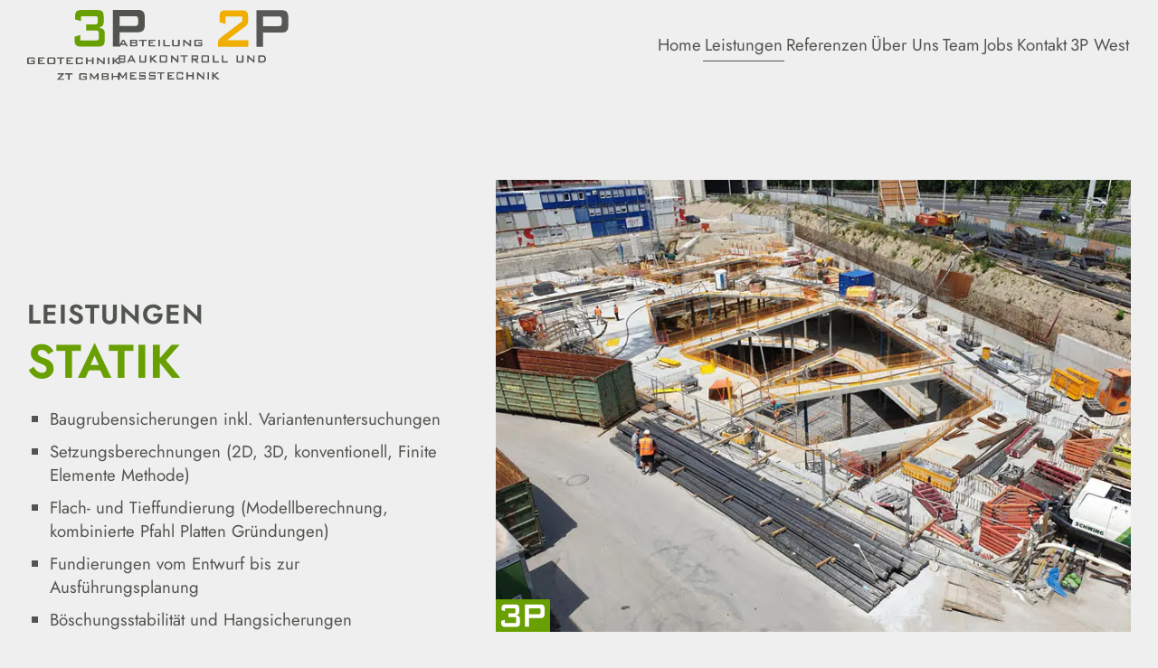

--- FILE ---
content_type: text/html; charset=UTF-8
request_url: https://3pgeo.com/leistungen/statik/
body_size: 7417
content:
<!doctype html>
<html lang="de">
  <head>
    <meta charset="utf-8">
    <meta name="viewport" content="width=device-width, initial-scale=1">

    <!-- SEO -->
    <title>Statik | 3P Geotechnik – 2P Baukontroll und Messtechnik</title>
    <meta itemprop="name" content="Statik | 3P Geotechnik – 2P Baukontroll und Messtechnik"/>
    <meta property="og:title" content="Statik | 3P Geotechnik – 2P Baukontroll und Messtechnik"/>
    <meta property="og:site_name" content="Statik | 3P Geotechnik – 2P Baukontroll und Messtechnik"/>
    <meta itemprop="description" content="Wir erarbeiten für unsere Auftraggeber stets die technisch beste und kostengünstigste Lösung in allen Belangen der Geotechnik. Mehr als 25 Jahre Erfahrung ist der Garant für ressourcenschonende und sichere geotechnische Lösungen."/>
    <meta property="og:description" content="Wir erarbeiten für unsere Auftraggeber stets die technisch beste und kostengünstigste Lösung in allen Belangen der Geotechnik. Mehr als 25 Jahre Erfahrung ist der Garant für ressourcenschonende und sichere geotechnische Lösungen."/>
    <meta name="description" content="Wir erarbeiten für unsere Auftraggeber stets die technisch beste und kostengünstigste Lösung in allen Belangen der Geotechnik. Mehr als 25 Jahre Erfahrung ist der Garant für ressourcenschonende und sichere geotechnische Lösungen."/>

    <!-- Favicon -->
    <link rel="shortcut icon" href="https://3pgeo.com/wp-content/themes/3pgeo-theme/public/images/brand/favicon.ico">
    <link rel="apple-touch-icon" sizes="180x180" href="https://3pgeo.com/wp-content/themes/3pgeo-theme/public/images/brand/apple-touch-icon.png">
    <link rel="icon" type="image/png" sizes="32x32" href="https://3pgeo.com/wp-content/themes/3pgeo-theme/public/images/brand/favicon-32x32.png">
    <link rel="icon" type="image/png" sizes="16x16" href="https://3pgeo.com/wp-content/themes/3pgeo-theme/public/images/brand/favicon-16x16.png">
    <link rel="mask-icon" color="#000000" href="https://3pgeo.com/wp-content/themes/3pgeo-theme/public/images/brand/safari-pinned-tab.svg">
    <meta name="msapplication-TileColor" content="#ffffff">
    <meta name="theme-color" content="#ffffff">

    <!-- Social Media -->
    <meta itemprop="image" content="https://3pgeo.com/wp-content/uploads/2023/05/socialmedia-preview-3p-2p.jpg"/>
    <meta property="og:image" content="https://3pgeo.com/wp-content/uploads/2023/05/socialmedia-preview-3p-2p.jpg"/>

          <meta property="og:url" content="https://3pgeo.com/referenzen/vs-spielmanngasse/"/>
      <link rel="canonical" href="https://3pgeo.com/referenzen/vs-spielmanngasse/"/>
    
    <title>Statik &#8211; 3P Geotechnik – 2P Baukontroll und Messtechnik</title>
<meta name='robots' content='max-image-preview:large' />
<link rel="alternate" title="oEmbed (JSON)" type="application/json+oembed" href="https://3pgeo.com/wp-json/oembed/1.0/embed?url=https%3A%2F%2F3pgeo.com%2Freferenzen%2Fvs-spielmanngasse%2F" />
<link rel="alternate" title="oEmbed (XML)" type="text/xml+oembed" href="https://3pgeo.com/wp-json/oembed/1.0/embed?url=https%3A%2F%2F3pgeo.com%2Freferenzen%2Fvs-spielmanngasse%2F&#038;format=xml" />
<style id='wp-img-auto-sizes-contain-inline-css'>
img:is([sizes=auto i],[sizes^="auto," i]){contain-intrinsic-size:3000px 1500px}
/*# sourceURL=wp-img-auto-sizes-contain-inline-css */
</style>
<link rel='stylesheet' id='app/0-css' href='https://3pgeo.com/wp-content/themes/3pgeo-theme/public/app.a483b4.css' media='all' />
<link rel='stylesheet' id='referenzen_single/0-css' href='https://3pgeo.com/wp-content/themes/3pgeo-theme/public/referenzen_single.b844b5.css' media='all' />
<script src="https://3pgeo.com/wp-content/themes/3pgeo-theme/resources/scripts/lib/popper.js?ver=6.9" id="popperjs-js"></script>
<script src="https://3pgeo.com/wp-content/themes/3pgeo-theme/resources/scripts/lib/tippy.js?ver=6.9" id="tippyjs-js"></script>
<link rel="https://api.w.org/" href="https://3pgeo.com/wp-json/" /><link rel="alternate" title="JSON" type="application/json" href="https://3pgeo.com/wp-json/wp/v2/leistungen/259" /><link rel="EditURI" type="application/rsd+xml" title="RSD" href="https://3pgeo.com/xmlrpc.php?rsd" />
<link rel="canonical" href="https://3pgeo.com/leistungen/statik/" />
<link rel='shortlink' href='https://3pgeo.com/?p=259' />
<meta name="generator" content="komplizinnen">    <style>
    #app {
        display: flex;
        flex-direction: column;
        min-height: 100vh;
    }
    #app main {
        flex: 1;
    }
    </style>		<style id="wp-custom-css">
			.top-header{
visibility: hidden;
}		</style>
		  <style id='wp-block-buttons-inline-css'>
.wp-block-buttons{box-sizing:border-box}.wp-block-buttons.is-vertical{flex-direction:column}.wp-block-buttons.is-vertical>.wp-block-button:last-child{margin-bottom:0}.wp-block-buttons>.wp-block-button{display:inline-block;margin:0}.wp-block-buttons.is-content-justification-left{justify-content:flex-start}.wp-block-buttons.is-content-justification-left.is-vertical{align-items:flex-start}.wp-block-buttons.is-content-justification-center{justify-content:center}.wp-block-buttons.is-content-justification-center.is-vertical{align-items:center}.wp-block-buttons.is-content-justification-right{justify-content:flex-end}.wp-block-buttons.is-content-justification-right.is-vertical{align-items:flex-end}.wp-block-buttons.is-content-justification-space-between{justify-content:space-between}.wp-block-buttons.aligncenter{text-align:center}.wp-block-buttons:not(.is-content-justification-space-between,.is-content-justification-right,.is-content-justification-left,.is-content-justification-center) .wp-block-button.aligncenter{margin-left:auto;margin-right:auto;width:100%}.wp-block-buttons[style*=text-decoration] .wp-block-button,.wp-block-buttons[style*=text-decoration] .wp-block-button__link{text-decoration:inherit}.wp-block-buttons.has-custom-font-size .wp-block-button__link{font-size:inherit}.wp-block-buttons .wp-block-button__link{width:100%}.wp-block-button.aligncenter{text-align:center}
/*# sourceURL=https://3pgeo.com/wp-includes/blocks/buttons/style.min.css */
</style>
<style id='wp-block-group-inline-css'>
.wp-block-group{box-sizing:border-box}:where(.wp-block-group.wp-block-group-is-layout-constrained){position:relative}
/*# sourceURL=https://3pgeo.com/wp-includes/blocks/group/style.min.css */
</style>
<style id='global-styles-inline-css'>
:root{--wp--preset--aspect-ratio--square: 1;--wp--preset--aspect-ratio--4-3: 4/3;--wp--preset--aspect-ratio--3-4: 3/4;--wp--preset--aspect-ratio--3-2: 3/2;--wp--preset--aspect-ratio--2-3: 2/3;--wp--preset--aspect-ratio--16-9: 16/9;--wp--preset--aspect-ratio--9-16: 9/16;--wp--preset--color--black: #000000;--wp--preset--color--cyan-bluish-gray: #abb8c3;--wp--preset--color--white: #ffffff;--wp--preset--color--pale-pink: #f78da7;--wp--preset--color--vivid-red: #cf2e2e;--wp--preset--color--luminous-vivid-orange: #ff6900;--wp--preset--color--luminous-vivid-amber: #fcb900;--wp--preset--color--light-green-cyan: #7bdcb5;--wp--preset--color--vivid-green-cyan: #00d084;--wp--preset--color--pale-cyan-blue: #8ed1fc;--wp--preset--color--vivid-cyan-blue: #0693e3;--wp--preset--color--vivid-purple: #9b51e0;--wp--preset--color--primary: #525ddc;--wp--preset--gradient--vivid-cyan-blue-to-vivid-purple: linear-gradient(135deg,rgb(6,147,227) 0%,rgb(155,81,224) 100%);--wp--preset--gradient--light-green-cyan-to-vivid-green-cyan: linear-gradient(135deg,rgb(122,220,180) 0%,rgb(0,208,130) 100%);--wp--preset--gradient--luminous-vivid-amber-to-luminous-vivid-orange: linear-gradient(135deg,rgb(252,185,0) 0%,rgb(255,105,0) 100%);--wp--preset--gradient--luminous-vivid-orange-to-vivid-red: linear-gradient(135deg,rgb(255,105,0) 0%,rgb(207,46,46) 100%);--wp--preset--gradient--very-light-gray-to-cyan-bluish-gray: linear-gradient(135deg,rgb(238,238,238) 0%,rgb(169,184,195) 100%);--wp--preset--gradient--cool-to-warm-spectrum: linear-gradient(135deg,rgb(74,234,220) 0%,rgb(151,120,209) 20%,rgb(207,42,186) 40%,rgb(238,44,130) 60%,rgb(251,105,98) 80%,rgb(254,248,76) 100%);--wp--preset--gradient--blush-light-purple: linear-gradient(135deg,rgb(255,206,236) 0%,rgb(152,150,240) 100%);--wp--preset--gradient--blush-bordeaux: linear-gradient(135deg,rgb(254,205,165) 0%,rgb(254,45,45) 50%,rgb(107,0,62) 100%);--wp--preset--gradient--luminous-dusk: linear-gradient(135deg,rgb(255,203,112) 0%,rgb(199,81,192) 50%,rgb(65,88,208) 100%);--wp--preset--gradient--pale-ocean: linear-gradient(135deg,rgb(255,245,203) 0%,rgb(182,227,212) 50%,rgb(51,167,181) 100%);--wp--preset--gradient--electric-grass: linear-gradient(135deg,rgb(202,248,128) 0%,rgb(113,206,126) 100%);--wp--preset--gradient--midnight: linear-gradient(135deg,rgb(2,3,129) 0%,rgb(40,116,252) 100%);--wp--preset--font-size--small: 13px;--wp--preset--font-size--medium: 20px;--wp--preset--font-size--large: 36px;--wp--preset--font-size--x-large: 42px;--wp--preset--spacing--20: 0.44rem;--wp--preset--spacing--30: 0.67rem;--wp--preset--spacing--40: 1rem;--wp--preset--spacing--50: 1.5rem;--wp--preset--spacing--60: 2.25rem;--wp--preset--spacing--70: 3.38rem;--wp--preset--spacing--80: 5.06rem;--wp--preset--shadow--natural: 6px 6px 9px rgba(0, 0, 0, 0.2);--wp--preset--shadow--deep: 12px 12px 50px rgba(0, 0, 0, 0.4);--wp--preset--shadow--sharp: 6px 6px 0px rgba(0, 0, 0, 0.2);--wp--preset--shadow--outlined: 6px 6px 0px -3px rgb(255, 255, 255), 6px 6px rgb(0, 0, 0);--wp--preset--shadow--crisp: 6px 6px 0px rgb(0, 0, 0);}:where(body) { margin: 0; }.wp-site-blocks > .alignleft { float: left; margin-right: 2em; }.wp-site-blocks > .alignright { float: right; margin-left: 2em; }.wp-site-blocks > .aligncenter { justify-content: center; margin-left: auto; margin-right: auto; }:where(.is-layout-flex){gap: 0.5em;}:where(.is-layout-grid){gap: 0.5em;}.is-layout-flow > .alignleft{float: left;margin-inline-start: 0;margin-inline-end: 2em;}.is-layout-flow > .alignright{float: right;margin-inline-start: 2em;margin-inline-end: 0;}.is-layout-flow > .aligncenter{margin-left: auto !important;margin-right: auto !important;}.is-layout-constrained > .alignleft{float: left;margin-inline-start: 0;margin-inline-end: 2em;}.is-layout-constrained > .alignright{float: right;margin-inline-start: 2em;margin-inline-end: 0;}.is-layout-constrained > .aligncenter{margin-left: auto !important;margin-right: auto !important;}.is-layout-constrained > :where(:not(.alignleft):not(.alignright):not(.alignfull)){margin-left: auto !important;margin-right: auto !important;}body .is-layout-flex{display: flex;}.is-layout-flex{flex-wrap: wrap;align-items: center;}.is-layout-flex > :is(*, div){margin: 0;}body .is-layout-grid{display: grid;}.is-layout-grid > :is(*, div){margin: 0;}body{padding-top: 0px;padding-right: 0px;padding-bottom: 0px;padding-left: 0px;}a:where(:not(.wp-element-button)){text-decoration: underline;}:root :where(.wp-element-button, .wp-block-button__link){background-color: #32373c;border-width: 0;color: #fff;font-family: inherit;font-size: inherit;font-style: inherit;font-weight: inherit;letter-spacing: inherit;line-height: inherit;padding-top: calc(0.667em + 2px);padding-right: calc(1.333em + 2px);padding-bottom: calc(0.667em + 2px);padding-left: calc(1.333em + 2px);text-decoration: none;text-transform: inherit;}.has-black-color{color: var(--wp--preset--color--black) !important;}.has-cyan-bluish-gray-color{color: var(--wp--preset--color--cyan-bluish-gray) !important;}.has-white-color{color: var(--wp--preset--color--white) !important;}.has-pale-pink-color{color: var(--wp--preset--color--pale-pink) !important;}.has-vivid-red-color{color: var(--wp--preset--color--vivid-red) !important;}.has-luminous-vivid-orange-color{color: var(--wp--preset--color--luminous-vivid-orange) !important;}.has-luminous-vivid-amber-color{color: var(--wp--preset--color--luminous-vivid-amber) !important;}.has-light-green-cyan-color{color: var(--wp--preset--color--light-green-cyan) !important;}.has-vivid-green-cyan-color{color: var(--wp--preset--color--vivid-green-cyan) !important;}.has-pale-cyan-blue-color{color: var(--wp--preset--color--pale-cyan-blue) !important;}.has-vivid-cyan-blue-color{color: var(--wp--preset--color--vivid-cyan-blue) !important;}.has-vivid-purple-color{color: var(--wp--preset--color--vivid-purple) !important;}.has-primary-color{color: var(--wp--preset--color--primary) !important;}.has-black-background-color{background-color: var(--wp--preset--color--black) !important;}.has-cyan-bluish-gray-background-color{background-color: var(--wp--preset--color--cyan-bluish-gray) !important;}.has-white-background-color{background-color: var(--wp--preset--color--white) !important;}.has-pale-pink-background-color{background-color: var(--wp--preset--color--pale-pink) !important;}.has-vivid-red-background-color{background-color: var(--wp--preset--color--vivid-red) !important;}.has-luminous-vivid-orange-background-color{background-color: var(--wp--preset--color--luminous-vivid-orange) !important;}.has-luminous-vivid-amber-background-color{background-color: var(--wp--preset--color--luminous-vivid-amber) !important;}.has-light-green-cyan-background-color{background-color: var(--wp--preset--color--light-green-cyan) !important;}.has-vivid-green-cyan-background-color{background-color: var(--wp--preset--color--vivid-green-cyan) !important;}.has-pale-cyan-blue-background-color{background-color: var(--wp--preset--color--pale-cyan-blue) !important;}.has-vivid-cyan-blue-background-color{background-color: var(--wp--preset--color--vivid-cyan-blue) !important;}.has-vivid-purple-background-color{background-color: var(--wp--preset--color--vivid-purple) !important;}.has-primary-background-color{background-color: var(--wp--preset--color--primary) !important;}.has-black-border-color{border-color: var(--wp--preset--color--black) !important;}.has-cyan-bluish-gray-border-color{border-color: var(--wp--preset--color--cyan-bluish-gray) !important;}.has-white-border-color{border-color: var(--wp--preset--color--white) !important;}.has-pale-pink-border-color{border-color: var(--wp--preset--color--pale-pink) !important;}.has-vivid-red-border-color{border-color: var(--wp--preset--color--vivid-red) !important;}.has-luminous-vivid-orange-border-color{border-color: var(--wp--preset--color--luminous-vivid-orange) !important;}.has-luminous-vivid-amber-border-color{border-color: var(--wp--preset--color--luminous-vivid-amber) !important;}.has-light-green-cyan-border-color{border-color: var(--wp--preset--color--light-green-cyan) !important;}.has-vivid-green-cyan-border-color{border-color: var(--wp--preset--color--vivid-green-cyan) !important;}.has-pale-cyan-blue-border-color{border-color: var(--wp--preset--color--pale-cyan-blue) !important;}.has-vivid-cyan-blue-border-color{border-color: var(--wp--preset--color--vivid-cyan-blue) !important;}.has-vivid-purple-border-color{border-color: var(--wp--preset--color--vivid-purple) !important;}.has-primary-border-color{border-color: var(--wp--preset--color--primary) !important;}.has-vivid-cyan-blue-to-vivid-purple-gradient-background{background: var(--wp--preset--gradient--vivid-cyan-blue-to-vivid-purple) !important;}.has-light-green-cyan-to-vivid-green-cyan-gradient-background{background: var(--wp--preset--gradient--light-green-cyan-to-vivid-green-cyan) !important;}.has-luminous-vivid-amber-to-luminous-vivid-orange-gradient-background{background: var(--wp--preset--gradient--luminous-vivid-amber-to-luminous-vivid-orange) !important;}.has-luminous-vivid-orange-to-vivid-red-gradient-background{background: var(--wp--preset--gradient--luminous-vivid-orange-to-vivid-red) !important;}.has-very-light-gray-to-cyan-bluish-gray-gradient-background{background: var(--wp--preset--gradient--very-light-gray-to-cyan-bluish-gray) !important;}.has-cool-to-warm-spectrum-gradient-background{background: var(--wp--preset--gradient--cool-to-warm-spectrum) !important;}.has-blush-light-purple-gradient-background{background: var(--wp--preset--gradient--blush-light-purple) !important;}.has-blush-bordeaux-gradient-background{background: var(--wp--preset--gradient--blush-bordeaux) !important;}.has-luminous-dusk-gradient-background{background: var(--wp--preset--gradient--luminous-dusk) !important;}.has-pale-ocean-gradient-background{background: var(--wp--preset--gradient--pale-ocean) !important;}.has-electric-grass-gradient-background{background: var(--wp--preset--gradient--electric-grass) !important;}.has-midnight-gradient-background{background: var(--wp--preset--gradient--midnight) !important;}.has-small-font-size{font-size: var(--wp--preset--font-size--small) !important;}.has-medium-font-size{font-size: var(--wp--preset--font-size--medium) !important;}.has-large-font-size{font-size: var(--wp--preset--font-size--large) !important;}.has-x-large-font-size{font-size: var(--wp--preset--font-size--x-large) !important;}
/*# sourceURL=global-styles-inline-css */
</style>
</head>
  <body class="wp-singular leistungen-template-default single single-leistungen postid-259 wp-embed-responsive wp-theme-3pgeo-theme vs-spielmanngasse">
  <script>
    const styles = document.querySelector('#global-styles-inline-css');
    styles?.remove();
</script>  
  <div id="app">

    <!--header class="top-header">
  <div class="container">
    <nav class="nav-lang">
      <a href="#" class="active">DE</a>
      <span>|</span>
      <a href="#">EN</a>
    </nav>
  </div>
</header-->

<div class="header-wrapper">
  <!-- TODO: Remove this! -->
  <!--div class="notice-wrapper">
    <div class="container">
      <style>
        .notice-wrapper {
          background: #689f01;
          margin-bottom: 5px;
          font-size: .8rem;
          margin-top: -1px;
          padding-block: 2px;
        }

        .notice {
          margin-block: 0;
          color: #ffffff;
        }

        .notice a:hover {
          text-decoration: underline;
          color: #ffffff;
        }

        .header-wrapper--sticky .notice-wrapper {
          margin-block: 0;
        }
      </style>
      <p class="notice">
        <b>Übersiedelung Standort Krems:</b> <a target="_blank" rel="noreferer" href="https://www.google.com/maps/place/Steiner+Landstra%C3%9Fe+27a,+3500+Krems+an+der+Donau/@48.4031361,15.5853638,17z/data=!3m1!4b1!4m6!3m5!1s0x47728437e84eb02b:0xd9ff7d6b8845d86f!8m2!3d48.4031361!4d15.5853638!16s%2Fg%2F11pw1wtp8m?entry=ttu&g_ep=EgoyMDI1MDYzMC4wIKXMDSoASAFQAw%3D%3D">Steiner Landstraße 27a, A-3500 Krems</a>      
      </p>
    </div>
  </div-->
  <!-- STOP REMOVING -->
  <header class="main-header container">
    <a class="brand" href="https://3pgeo.com/" title="3P Geotechnik – 2P Baukontroll und Messtechnik">
      <div class="big">
        <img src='https://3pgeo.com/wp-content/themes/3pgeo-theme/public/images/brand/new/3p-logo.svg' alt='3P Logo' width='130' height='130' /><img src='https://3pgeo.com/wp-content/themes/3pgeo-theme/public/images/brand/new/2p-logo.svg' alt='2P Logo' width='130' height='130' />
      </div>
      <div class="small" style="opacity: 0">
        <img src="https://3pgeo.com/wp-content/themes/3pgeo-theme/public/images/brand/3p-logo-small.svg" alt="3P Geotechnik – 2P Baukontroll und Messtechnik" width="60" height="60" />
        <img src="https://3pgeo.com/wp-content/themes/3pgeo-theme/public/images/brand/2p-logo-small.svg" alt="3P Geotechnik – 2P Baukontroll und Messtechnik" width="60" height="60" />
      </div>
    </a>

    <div class="header-right">
            <nav class="nav nav-primary" aria-label="Hauptmenü"><ul id="menu-hauptmenue" class="menu"><li id="menu-item-12" class="menu-item menu-item-type-custom menu-item-object-custom menu-item-12"><a href="/">Home</a></li>
<li id="menu-item-459" class="menu-item menu-item-type-post_type_archive menu-item-object-leistungen current-menu-ancestor current-menu-parent menu-item-has-children menu-item-459"><a href="https://3pgeo.com/leistungen/">Leistungen</a>
<ul class="sub-menu">
	<li id="menu-item-269" class="menu-item menu-item-type-post_type menu-item-object-leistungen menu-item-269"><a href="https://3pgeo.com/leistungen/boden/">Boden</a></li>
	<li id="menu-item-261" class="menu-item menu-item-type-post_type menu-item-object-leistungen current-menu-item menu-item-261"><a href="https://3pgeo.com/leistungen/statik/" aria-current="page">Statik</a></li>
	<li id="menu-item-268" class="menu-item menu-item-type-post_type menu-item-object-leistungen menu-item-268"><a href="https://3pgeo.com/leistungen/wasser/">Wasser</a></li>
	<li id="menu-item-270" class="menu-item menu-item-type-post_type menu-item-object-leistungen menu-item-270"><a href="https://3pgeo.com/leistungen/messtechnik/">Messtechnik</a></li>
	<li id="menu-item-257" class="menu-item menu-item-type-post_type menu-item-object-leistungen menu-item-257"><a href="https://3pgeo.com/leistungen/geotechnische-baubegleitung/">Geo­technische Bau­begleitung</a></li>
	<li id="menu-item-930" class="menu-item menu-item-type-post_type menu-item-object-leistungen menu-item-930"><a href="https://3pgeo.com/leistungen/erneuerbare-energien/">Erneuer­bare Energien</a></li>
</ul>
</li>
<li id="menu-item-280" class="menu-item menu-item-type-post_type_archive menu-item-object-referenzen menu-item-has-children menu-item-280"><a href="https://3pgeo.com/referenzen/">Referenzen</a>
<ul class="sub-menu">
	<li id="menu-item-822" class="menu-item menu-item-type-taxonomy menu-item-object-bereiche menu-item-822"><a href="https://3pgeo.com/bereiche/boden/">Boden</a></li>
	<li id="menu-item-824" class="menu-item menu-item-type-taxonomy menu-item-object-bereiche menu-item-824"><a href="https://3pgeo.com/bereiche/statik/">Statik</a></li>
	<li id="menu-item-826" class="menu-item menu-item-type-taxonomy menu-item-object-bereiche menu-item-826"><a href="https://3pgeo.com/bereiche/wasser/">Wasser</a></li>
	<li id="menu-item-825" class="menu-item menu-item-type-taxonomy menu-item-object-bereiche menu-item-825"><a href="https://3pgeo.com/bereiche/messtechnik/">Messtechnik</a></li>
	<li id="menu-item-823" class="menu-item menu-item-type-taxonomy menu-item-object-bereiche menu-item-823"><a href="https://3pgeo.com/bereiche/geotechnische-baubegleitung/">Geotechnische Baubegleitung</a></li>
	<li id="menu-item-931" class="menu-item menu-item-type-taxonomy menu-item-object-bereiche menu-item-931"><a href="https://3pgeo.com/bereiche/erneuerbare-energien/">Erneuerbare Energien</a></li>
</ul>
</li>
<li id="menu-item-342" class="menu-item menu-item-type-post_type menu-item-object-page menu-item-342"><a href="https://3pgeo.com/ueber-uns/">Über Uns</a></li>
<li id="menu-item-821" class="menu-item menu-item-type-post_type_archive menu-item-object-team menu-item-821"><a href="https://3pgeo.com/team/">Team</a></li>
<li id="menu-item-341" class="menu-item menu-item-type-post_type_archive menu-item-object-jobs menu-item-341"><a href="https://3pgeo.com/jobs/">Jobs</a></li>
<li id="menu-item-385" class="menu-item menu-item-type-post_type menu-item-object-page menu-item-385"><a href="https://3pgeo.com/kontakt/">Kontakt</a></li>
<li id="menu-item-469" class="menu-item menu-item-type-custom menu-item-object-custom menu-item-469"><a target="_blank" href="https://www.3pgeo-west.com">3P West</a></li>
</ul></nav>
      <button class="hamburger hamburger--slider" type="button" title="Show Main Navigation">
        <span class="hamburger-box">
          <span class="hamburger-inner"></span>
        </span>
      </button>
      
      <div class="header-widgets">
        <section class="widget block-7 widget_block">
<div class="wp-block-buttons"></div>
</section><section class="widget block-6 widget_block">
<div class="wp-block-group"></div>
</section>      </div>
    </div>
  </header>
</div>
    <main id="main" class="main">
           <section class="hero-component container">
  <div>
    <h1 class="h2">Leistungen</h1>
    <h2 class="h1 org-3p">Statik</h2>
    <ul class="dotted">
               
        <li>Baugrubensicherungen inkl. Variantenuntersuchungen

          
                </li>
               
        <li>Setzungsberechnungen (2D, 3D, konventionell, Finite Elemente Methode)

          
                </li>
               
        <li>Flach- und Tieffundierung (Modellberechnung, kombinierte Pfahl Platten Gründungen)

          
                </li>
               
        <li>Fundierungen vom Entwurf bis zur Ausführungsplanung

          
                </li>
               
        <li>Böschungsstabilität und Hangsicherungen

          
                </li>
      
    </ul>
  </div>
  
  <div style="background-image: url(https://3pgeo.com/wp-content/uploads/2022/04/geotechnik-statik.jpg)">
    <img src='https://3pgeo.com/wp-content/themes/3pgeo-theme/public/images/brand/3p-icon.svg' alt='3p'></img>
  </div>
</section>

<section class="quote container">
  <p class="h2">Vom Entwurf bis zur Abnahme.</p>
  <a href="/kontakt" class="link">Jetzt Kontakt aufnehmen</a>
</section>

<section class="triangle-section-component">
      <div class="triangle" aria-hidden="true">
      <div></div>
      <img width="100" height="100" src="https://3pgeo.com/wp-content/themes/3pgeo-theme/public/images/layout/triangle-content-1.svg" aria-hidden="true"/>
      <div></div>
    </div>
  
  <div class="container-wrapper ">
    <div class="container narrow">
      <div class="reference-preview-component">
  <div>
    <h3 class="h3">
              Referenzen Statik
          </h3>
    <a href="/referenzen" class="link">alle Referenzen</a>
  </div>
  <div class="referenzen">
                 <a href="https://3pgeo.com/referenzen/kh-oberwart/" title="Krankenhaus Oberwart" class="ref-link">
  <div class="ref-thumb" style="background-image: url( https://3pgeo.com/wp-content/uploads/2025/05/@-foto-muik-493550-min-scaled.jpg)">

    <div class="hover-overlay" aria-hidden="true">
      <div class="color color--3p"></div>
      <div class="border"></div>
    </div>

    <div class="ref-org">
      <img src='https://3pgeo.com/wp-content/themes/3pgeo-theme/public/images/brand/3p-icon.svg' alt='3p' width='42' height='26'></img><img src='https://3pgeo.com/wp-content/themes/3pgeo-theme/public/images/brand/3p-icon-high.svg' width='42' height='26' aria-hidden='true'></img>
    </div>
  </div>

  <div class="ref-title">
    <span>
      Krankenhaus Oberwart
    </span>
    <span>
      <img height="7" width="7" src="https://3pgeo.com/wp-content/themes/3pgeo-theme/public/images/layout/vor.svg" aria-hidden="true">
    </span>
  </div>
</a>
             <a href="https://3pgeo.com/referenzen/werdertorgasse/" title="Werdertorgasse 5-7" class="ref-link">
  <div class="ref-thumb" style="background-image: url( https://3pgeo.com/wp-content/uploads/2023/08/20211019_134334-scaled.jpg)">

    <div class="hover-overlay" aria-hidden="true">
      <div class="color color--3p"></div>
      <div class="border"></div>
    </div>

    <div class="ref-org">
      <img src='https://3pgeo.com/wp-content/themes/3pgeo-theme/public/images/brand/3p-icon.svg' alt='3p' width='42' height='26'></img><img src='https://3pgeo.com/wp-content/themes/3pgeo-theme/public/images/brand/3p-icon-high.svg' width='42' height='26' aria-hidden='true'></img>
    </div>
  </div>

  <div class="ref-title">
    <span>
      Werdertorgasse 5-7
    </span>
    <span>
      <img height="7" width="7" src="https://3pgeo.com/wp-content/themes/3pgeo-theme/public/images/layout/vor.svg" aria-hidden="true">
    </span>
  </div>
</a>
             <a href="https://3pgeo.com/referenzen/vs-spielmanngasse/" title="Zubau Volksschule Spielmanng. 3" class="ref-link">
  <div class="ref-thumb" style="background-image: url( https://3pgeo.com/wp-content/uploads/2023/08/IMG_1471.jpeg)">

    <div class="hover-overlay" aria-hidden="true">
      <div class="color color--3p"></div>
      <div class="border"></div>
    </div>

    <div class="ref-org">
      <img src='https://3pgeo.com/wp-content/themes/3pgeo-theme/public/images/brand/3p-icon.svg' alt='3p' width='42' height='26'></img><img src='https://3pgeo.com/wp-content/themes/3pgeo-theme/public/images/brand/3p-icon-high.svg' width='42' height='26' aria-hidden='true'></img>
    </div>
  </div>

  <div class="ref-title">
    <span>
      Zubau Volksschule Spielmanng. 3
    </span>
    <span>
      <img height="7" width="7" src="https://3pgeo.com/wp-content/themes/3pgeo-theme/public/images/layout/vor.svg" aria-hidden="true">
    </span>
  </div>
</a>
            </div>
</div>
  <div class="service-nav-component">
  <div class="h3">Weitere Leistungen</div>
  <nav>
    <a href='/leistungen/erneuerbare-energien' class='link'>Erneuer&shy;bare Energien</a><a href='/leistungen/messtechnik' class='link'>Messtechnik</a><a href='/leistungen/boden' class='link'>Boden</a><a href='/leistungen/geotechnische-baubegleitung' class='link'>Geo&shy;technische Baubegleitung</a><a href='/leistungen/wasser' class='link'>Wasser</a>
  </nav>
</div>
    </div>
  </div>

  </section>


      </main>

    
    <footer class="top-footer">
  <div class="container">
    <div class="footer-left">
      <a class="brand" href="https://3pgeo.com/" title="3P Geotechnik – 2P Baukontroll und Messtechnik">
        <img src="https://3pgeo.com/wp-content/themes/3pgeo-theme/public/images/brand/3p-small.svg" alt="3P Geotechnik – 2P Baukontroll und Messtechnik" width="60" height="60"/>
        <img src="https://3pgeo.com/wp-content/themes/3pgeo-theme/public/images/brand/2p-small.svg" alt="3P Geotechnik – 2P Baukontroll und Messtechnik" width="60" height="60"/>
      </a>
      <span>Wien, Krems, Linz und überall wo Sie uns brauchen</span>
    </div>
    <div class="footer-right">
      <small>Wir sind Mitglied:</small>
      <style>
        .footer-right__members {
          display: flex;
          gap: 1.5rem;
        }
        .footer-right__members img {
          height: 42px; 
          width: auto;
          object-fit: contain;
        }
        @media (max-width: 970px) {
          .footer-right {
            text-align: center;
          }
          .footer-right > small {
            margin-inline: auto;
          }
        }
      </style>
      <div class="footer-right__members">
        <a href="https://www.voebu.at/" target="_blank">
          <img src="/wp-content/uploads/voebu.svg" alt="Ankoe Icon" width="140" height="140"/>
        </a>
        <a href="https://www.ankoe.at" target="_blank">
          <img src="https://3pgeo.com/wp-content/themes/3pgeo-theme/public/images/icons/logo-ankoe.svg" alt="Ankoe Icon" width="140" height="140"/>
        </a>
      </div>
    </div>
  </div>
</footer>

<footer class="main-footer">
  <div class="container">
    <div class="footer-left">
      <a href="https://at.linkedin.com/company/3p-geotechnik-zt-gmbh" title="linkedin" target="_blank">
        <svg xmlns="http://www.w3.org/2000/svg" width="20.93" height="20" viewBox="0 0 20.93 20">
          <defs>
            <style>.aeb3ab4f-0e49-48be-a9f8-e951884a22cc {
                fill: #fff;
              }</style>
          </defs>
          <g id="a81f581b-e3d1-4ffd-a719-e6e728d512ef" data-name="Ebene 2">
            <g id="e80181cc-e3c4-4320-b557-17fe0b671eb6" data-name="Ebene 1">
              <path class="aeb3ab4f-0e49-48be-a9f8-e951884a22cc"
                    d="M.267,20H4.753V6.505H.267ZM2.539,0a2.33848,2.33848,0,1,0-.058,4.664H2.51A2.33931,2.33931,0,1,0,2.539,0M20.93,12.261V20H16.443V12.78c0-1.813-.648-3.051-2.272-3.051a2.45592,2.45592,0,0,0-2.302,1.641,3.07172,3.07172,0,0,0-.148,1.093V20H7.234s.06-12.229,0-13.495h4.487V8.417c-.009.016-.022.03-.03.045h.03V8.417a4.45609,4.45609,0,0,1,4.044-2.229c2.952,0,5.165,1.929,5.165,6.073"/>
            </g>
          </g>
        </svg>
      </a>
      <div class="triangle"></div>
    </div>

    <div class="footer-right">
              <nav class="nav-footer" aria-label="Footermenü">
          <div class="menu-footermenue-container"><ul id="menu-footermenue" class="menu"><li id="menu-item-398" class="menu-item menu-item-type-post_type menu-item-object-page menu-item-privacy-policy menu-item-398"><a rel="privacy-policy" href="https://3pgeo.com/datenschutzerklaerung/">Datenschutz</a></li>
<li id="menu-item-399" class="menu-item menu-item-type-post_type menu-item-object-page menu-item-399"><a href="https://3pgeo.com/impressum/">Impressum</a></li>
</ul></div>
        </nav>
          </div>
  </div>
</footer>
  </div>

    <script type="speculationrules">
{"prefetch":[{"source":"document","where":{"and":[{"href_matches":"/*"},{"not":{"href_matches":["/wp-*.php","/wp-admin/*","/wp-content/uploads/*","/wp-content/*","/wp-content/plugins/*","/wp-content/themes/3pgeo-theme/*","/*\\?(.+)"]}},{"not":{"selector_matches":"a[rel~=\"nofollow\"]"}},{"not":{"selector_matches":".no-prefetch, .no-prefetch a"}}]},"eagerness":"conservative"}]}
</script>
<script id="app/1-js-before">
!function(){"use strict";var r,n={},e={};function t(r){var o=e[r];if(void 0!==o)return o.exports;var u=e[r]={exports:{}};return n[r].call(u.exports,u,u.exports,t),u.exports}t.m=n,r=[],t.O=function(n,e,o,u){if(!e){var f=1/0;for(l=0;l<r.length;l++){e=r[l][0],o=r[l][1],u=r[l][2];for(var i=!0,a=0;a<e.length;a++)(!1&u||f>=u)&&Object.keys(t.O).every((function(r){return t.O[r](e[a])}))?e.splice(a--,1):(i=!1,u<f&&(f=u));if(i){r.splice(l--,1);var c=o();void 0!==c&&(n=c)}}return n}u=u||0;for(var l=r.length;l>0&&r[l-1][2]>u;l--)r[l]=r[l-1];r[l]=[e,o,u]},t.n=function(r){var n=r&&r.__esModule?function(){return r.default}:function(){return r};return t.d(n,{a:n}),n},t.d=function(r,n){for(var e in n)t.o(n,e)&&!t.o(r,e)&&Object.defineProperty(r,e,{enumerable:!0,get:n[e]})},t.o=function(r,n){return Object.prototype.hasOwnProperty.call(r,n)},function(){var r={666:0};t.O.j=function(n){return 0===r[n]};var n=function(n,e){var o,u,f=e[0],i=e[1],a=e[2],c=0;if(f.some((function(n){return 0!==r[n]}))){for(o in i)t.o(i,o)&&(t.m[o]=i[o]);if(a)var l=a(t)}for(n&&n(e);c<f.length;c++)u=f[c],t.o(r,u)&&r[u]&&r[u][0](),r[u]=0;return t.O(l)},e=self.webpackChunksage=self.webpackChunksage||[];e.forEach(n.bind(null,0)),e.push=n.bind(null,e.push.bind(e))}()}();
//# sourceURL=app%2F1-js-before
</script>
<script src="https://3pgeo.com/wp-content/themes/3pgeo-theme/public/vendor/app.84b21d.js" id="app/1-js"></script>
<script src="https://3pgeo.com/wp-content/themes/3pgeo-theme/public/app.14ab08.js" id="app/2-js"></script>
<script src="https://3pgeo.com/wp-content/themes/3pgeo-theme/public/referenzen_single.5eb8c1.js" id="referenzen_single/1-js"></script>
  </body>
 
</html>


--- FILE ---
content_type: text/css
request_url: https://3pgeo.com/wp-content/themes/3pgeo-theme/public/app.a483b4.css
body_size: 6328
content:
*,
:after,
:before {
    border: 0 solid #e5e7eb;
    box-sizing: border-box
}

:after,
:before {
    --tw-content: ""
}

html {
    -webkit-text-size-adjust: 100%;
    font-family: ui-sans-serif, system-ui, -apple-system, BlinkMacSystemFont, Segoe UI, Roboto, Helvetica Neue, Arial, Noto Sans, sans-serif, Apple Color Emoji, Segoe UI Emoji, Segoe UI Symbol, Noto Color Emoji;
    line-height: 1.5;
    -o-tab-size: 4;
    tab-size: 4
}

body {
    line-height: inherit;
    margin: 0
}

hr {
    border-top-width: 1px;
    color: inherit;
    height: 0
}

abbr:where([title]) {
    -webkit-text-decoration: underline dotted;
    text-decoration: underline dotted
}

h1,
h2,
h3,
h4,
h5,
h6 {
    font-size: inherit;
    font-weight: inherit
}

a {
    color: inherit;
    text-decoration: inherit
}

b,
strong {
    font-weight: bolder@
}

code,
kbd,
pre,
samp {
    font-family: ui-monospace, SFMono-Regular, Menlo, Monaco, Consolas, Liberation Mono, Courier New, monospace;
    font-size: 1em
}

small {
    font-size: 80%
}

sub,
sup {
    font-size: 75%;
    line-height: 0;
    position: relative;
    vertical-align: baseline
}

sub {
    bottom: -.25em
}

sup {
    top: -.5em
}

table {
    border-collapse: collapse;
    border-color: inherit;
    text-indent: 0
}

button,
input,
optgroup,
select,
textarea {
    color: inherit;
    font-family: inherit;
    font-size: 100%;
    line-height: inherit;
    margin: 0;
    padding: 0
}

button,
select {
    text-transform: none
}

[type=button],
[type=reset],
[type=submit],
button {
    -webkit-appearance: button;
    background-color: transparent;
    background-image: none
}

:-moz-focusring {
    outline: auto
}

:-moz-ui-invalid {
    box-shadow: none
}

progress {
    vertical-align: baseline
}

::-webkit-inner-spin-button,
::-webkit-outer-spin-button {
    height: auto
}

[type=search] {
    -webkit-appearance: textfield;
    outline-offset: -2px
}

::-webkit-search-decoration {
    -webkit-appearance: none
}

::-webkit-file-upload-button {
    -webkit-appearance: button;
    font: inherit
}

summary {
    display: list-item
}

blockquote,
dd,
dl,
figure,
h1,
h2,
h3,
h4,
h5,
h6,
hr,
p,
pre {
    margin: 0
}

fieldset {
    margin: 0
}

fieldset,
legend {
    padding: 0
}

menu,
ol,
ul {
    list-style: none;
    margin: 0;
    padding: 0
}

textarea {
    resize: vertical
}

input::placeholder,
textarea::placeholder {
    color: #9ca3af;
    opacity: 1
}

[role=button],
button {
    cursor: pointer
}

:disabled {
    cursor: default
}

audio,
canvas,
embed,
iframe,
img,
object,
svg,
video {
    display: block;
    vertical-align: middle
}

img,
video {
    height: auto;
    max-width: 100%
}

[hidden] {
    display: none
}

*,
:after,
:before {
    --tw-translate-x: 0;
    --tw-translate-y: 0;
    --tw-rotate: 0;
    --tw-skew-x: 0;
    --tw-skew-y: 0;
    --tw-scale-x: 1;
    --tw-scale-y: 1;
    --tw-pan-x: ;
    --tw-pan-y: ;
    --tw-pinch-zoom: ;
    --tw-scroll-snap-strictness: proximity;
    --tw-ordinal: ;
    --tw-slashed-zero: ;
    --tw-numeric-figure: ;
    --tw-numeric-spacing: ;
    --tw-numeric-fraction: ;
    --tw-ring-inset: ;
    --tw-ring-offset-width: 0px;
    --tw-ring-offset-color: #fff;
    --tw-ring-color: rgba(59, 130, 246, .5);
    --tw-ring-offset-shadow: 0 0 #0000;
    --tw-ring-shadow: 0 0 #0000;
    --tw-shadow: 0 0 #0000;
    --tw-shadow-colored: 0 0 #0000;
    --tw-blur: ;
    --tw-brightness: ;
    --tw-contrast: ;
    --tw-grayscale: ;
    --tw-hue-rotate: ;
    --tw-invert: ;
    --tw-saturate: ;
    --tw-sepia: ;
    --tw-drop-shadow: ;
    --tw-backdrop-blur: ;
    --tw-backdrop-brightness: ;
    --tw-backdrop-contrast: ;
    --tw-backdrop-grayscale: ;
    --tw-backdrop-hue-rotate: ;
    --tw-backdrop-invert: ;
    --tw-backdrop-opacity: ;
    --tw-backdrop-saturate: ;
    --tw-backdrop-sepia:
}

.container {
    width: 100%
}

@media (min-width:640px) {
    .container {
        max-width: 640px
    }
}

@media (min-width:768px) {
    .container {
        max-width: 768px
    }
}

@media (min-width:1024px) {
    .container {
        max-width: 1024px
    }
}

@media (min-width:1280px) {
    .container {
        max-width: 1280px
    }
}

@media (min-width:1536px) {
    .container {
        max-width: 1536px
    }
}

.sr-only {
    clip: rect(0, 0, 0, 0);
    border-width: 0;
    height: 1px;
    margin: -1px;
    overflow: hidden;
    padding: 0;
    position: absolute;
    white-space: nowrap;
    width: 1px
}

.static {
    position: static
}

.block {
    display: block
}

.table {
    display: table
}

.contents {
    display: contents
}

.resize {
    resize: both
}

.border {
    border-width: 1px
}

.bg-indigo-400 {
    --tw-bg-opacity: 1;
    background-color: rgb(129 140 248/var(--tw-bg-opacity))
}

.bg-green-400 {
    --tw-bg-opacity: 1;
    background-color: rgb(74 222 128/var(--tw-bg-opacity))
}

.bg-yellow-400 {
    --tw-bg-opacity: 1;
    background-color: rgb(250 204 21/var(--tw-bg-opacity))
}

.bg-red-400 {
    --tw-bg-opacity: 1;
    background-color: rgb(248 113 113/var(--tw-bg-opacity))
}

.text-indigo-50 {
    --tw-text-opacity: 1;
    color: rgb(238 242 255/var(--tw-text-opacity))
}

.text-green-50 {
    --tw-text-opacity: 1;
    color: rgb(240 253 244/var(--tw-text-opacity))
}

.text-yellow-50 {
    --tw-text-opacity: 1;
    color: rgb(254 252 232/var(--tw-text-opacity))
}

.text-red-50 {
    --tw-text-opacity: 1;
    color: rgb(254 242 242/var(--tw-text-opacity))
}

.outline {
    outline-style: solid
}

.filter {
    filter: var(--tw-blur) var(--tw-brightness) var(--tw-contrast) var(--tw-grayscale) var(--tw-hue-rotate) var(--tw-invert) var(--tw-saturate) var(--tw-sepia) var(--tw-drop-shadow)
}

.transition {
    transition-duration: .15s;
    transition-property: color, background-color, border-color, fill, stroke, opacity, box-shadow, transform, filter, -webkit-text-decoration-color, -webkit-backdrop-filter;
    transition-property: color, background-color, border-color, text-decoration-color, fill, stroke, opacity, box-shadow, transform, filter, backdrop-filter;
    transition-property: color, background-color, border-color, text-decoration-color, fill, stroke, opacity, box-shadow, transform, filter, backdrop-filter, -webkit-text-decoration-color, -webkit-backdrop-filter;
    transition-timing-function: cubic-bezier(.4, 0, .2, 1)
}

.ease-out {
    transition-timing-function: cubic-bezier(0, 0, .2, 1)
}

@font-face {
    font-display: swap;
    font-family: Jost;
    font-style: normal;
    font-weight: 400;
    src: url(fonts/jost-v12-latin-regular.304634.eot?#iefix) format("embedded-opentype"), url(fonts/jost-v12-latin-regular.cea714.woff2) format("woff2"), url(fonts/jost-v12-latin-regular.b57f9b.woff) format("woff"), url(fonts/jost-v12-latin-regular.8b7f57.ttf) format("truetype"), url(images/jost-v12-latin-regular.0237be.svg#Jost) format("svg")
}

@font-face {
    font-display: swap;
    font-family: Jost;
    font-style: normal;
    font-weight: 600;
    src: url(fonts/jost-v12-latin-600.2e6bc3.eot?#iefix) format("embedded-opentype"), url(fonts/jost-v12-latin-600.1bb1a4.woff2) format("woff2"), url(fonts/jost-v12-latin-600.897187.woff) format("woff"), url(fonts/jost-v12-latin-600.3dad6e.ttf) format("truetype"), url(images/jost-v12-latin-600.85f7f6.svg#Jost) format("svg")
}

@font-face {
    font-display: swap;
    font-family: Jost;
    font-style: normal;
    font-weight: 800;
    src: url(fonts/jost-v12-latin-800.11ef82.eot?#iefix) format("embedded-opentype"), url(fonts/jost-v12-latin-800.01f7ac.woff2) format("woff2"), url(fonts/jost-v12-latin-800.60594a.woff) format("woff"), url(fonts/jost-v12-latin-800.b90c54.ttf) format("truetype"), url(images/jost-v12-latin-800.d712ee.svg#Jost) format("svg")
}

.header-wrapper {
    background: none;
    box-shadow: none;
    padding-top: 1px;
    position: sticky;
    top: -1px;
    transition: all .24s ease-out;
    z-index: 1000
}

.header-wrapper--sticky {
    background: #fff;
    box-shadow: 0 7px 5px 0 rgba(0, 0, 0, .08)
}

.header-wrapper--sticky .brand .big {
    opacity: 0
}

.header-wrapper--sticky .brand .small {
    opacity: 1 !important
}

.top-header {
    padding-top: 5px;
    position: relative;
    transition: all .24s ease-out
}

.top-header--bg {
    background: #fff
}

.top-header .container {
    display: flex;
    flex-direction: row-reverse
}

.top-header .nav-lang {
    color: #bcbcbc;
    font-size: .85rem;
    font-weight: 600
}

.top-header .nav-lang span {
    color: #ddd
}

.top-header .nav-lang a {
    display: inline-block;
    padding: 5px;
    transition: color .12s ease-out
}

.top-header .nav-lang a.active {
    color: #000
}

.top-header .nav-lang a:not(.active):hover {
    text-decoration: underline
}

.main-header {
    align-items: center;
    display: flex;
    justify-content: space-between;
    padding-bottom: 10px;
    padding-top: 10px
}

.main-header .brand {
    display: grid
}

.main-header .brand>div {
    display: flex;
    gap: 35px;
    grid-area: 1/1;
    transition: all .24s ease-out
}

.main-header .brand>div.big>img:last-of-type {
    transform: scale(1.5)
}

@media (max-width:480px) {
    .main-header .brand>div {
        gap: 20px
    }

    .main-header .brand>div.big img {
        width: 80px
    }
}

.main-header .brand>div.small {
    opacity: 0;
    z-index: 10
}

.main-header .header-right {
    align-items: center;
    display: flex;
    gap: 0
}

.main-header .header-right .hamburger {
    display: none
}

.main-header .header-right .nav-primary>ul>li:hover>.sub-menu {
    display: block
}

.sub-menu {
    background: #fff;
    box-shadow: 0 0 10px rgba(0, 0, 0, .1);
    display: none;
    min-width: 200px;
    padding: 10px 15px;
    position: absolute;
    top: 100%
}

.sub-menu a {
    padding: 6px 0 !important;
    white-space: nowrap
}

.sub-menu a:after {
    bottom: 2px !important
}

body.admin-bar .header-wrapper--sticky {
    padding-top: 33px !important
}

@media screen and (max-width:1100px) {
    .main-header .header-right .hamburger {
        display: block;
        z-index: 11
    }

    .main-header .header-right .header-widgets {
        display: none
    }

    .main-header .header-right .nav-primary {
        -ms-overflow-style: none;
        background: #fff;
        bottom: 0;
        display: grid;
        left: 0;
        overflow-y: scroll;
        padding: 50px 8px;
        place-items: center;
        position: fixed;
        right: 0;
        scrollbar-width: none;
        top: 0;
        transform: scaleX(0);
        transform-origin: right;
        z-index: 10
    }

    .main-header .header-right .nav-primary::-webkit-scrollbar {
        display: none
    }

    .main-header .header-right .nav-primary .sub-menu {
        background: none;
        box-shadow: none;
        display: block;
        padding: 5px 20px;
        position: relative
    }

    .main-header .header-right .nav-primary .sub-menu a {
        color: #51554f;
        font-size: 1.2rem;
        padding: 7px 0 !important
    }

    .main-header .header-right .nav-primary.is-active {
        transform: scaleX(1)
    }

    .main-header .header-right .nav-primary>ul {
        display: flex;
        flex-direction: column;
        gap: 0
    }

    .main-header .header-right .nav-primary>ul>li {
        position: relative
    }

    .main-header .header-right .nav-primary>ul>li>a {
        color: #51554f;
        font-size: 1.4rem;
        transition: color .12s ease-out
    }

    .main-header .header-right .nav-primary>ul>li>a:after {
        background-color: #51554f !important
    }

    .main-header .header-right .nav-primary>ul>li>a:hover {
        color: #51554f !important
    }
}

.top-footer {
    background: #282828;
    color: #fff;
    padding-bottom: 45px;
    padding-top: 45px
}

.top-footer>.container {
    display: flex;
    justify-content: space-between
}

@media (max-width:970px) {
    .top-footer>.container {
        align-items: center;
        flex-direction: column;
        gap: 25px
    }

    .top-footer>.container .footer-left .brand {
        justify-content: center
    }
}

.top-footer>.container .footer-left {
    display: flex;
    flex-direction: column;
    gap: 20px;
    justify-content: flex-end
}

.top-footer>.container .footer-left .brand {
    display: flex;
    gap: 20px
}

.top-footer>.container .footer-left span {
    font-weight: 600;
    text-transform: uppercase
}

.top-footer>.container .footer-right {
    align-items: flex-end;
    display: flex;
    flex-direction: column;
    justify-content: flex-end
}

.top-footer>.container small {
    display: block;
    margin-bottom: 10px
}

.main-footer {
    background: #000;
    color: #fff;
    padding-bottom: 18px;
    padding-top: 18px
}

.main-footer>.container {
    align-items: center;
    display: flex;
    justify-content: space-between
}

.main-footer>.container .triangle {
    border-left: 100px solid transparent;
    border-right: 100px solid transparent;
    border-top: 40px solid #282828;
    height: 0;
    left: 30px;
    position: absolute;
    top: -18px;
    width: 0;
    z-index: 0
}

@media (max-width:480px) {
    .main-footer>.container .triangle {
        display: none
    }
}

.main-footer>.container .footer-left {
    position: relative
}

.main-footer>.container .footer-left a {
    display: block;
    padding: 5px;
    z-index: 1
}

.main-footer>.container .footer-left a:first-of-type {
    padding-left: 0
}

.main-footer>.container .footer-left a svg path {
    transition: fill .12s ease-out
}

.main-footer>.container .footer-left a:hover svg path {
    fill: #689f01
}

.main-footer>.container .footer-right nav ul {
    display: flex;
    font-size: .9rem;
    gap: 15px
}

.main-footer>.container .footer-right nav ul li.current_page_item a {
    text-decoration: underline
}

.main-footer>.container .footer-right nav ul a {
    color: #fff;
    transition: color .12s ease-out
}

.main-footer>.container .footer-right nav ul a:hover {
    text-decoration: underline
}

.hamburger {
    background-color: transparent;
    border: 0;
    color: inherit;
    cursor: pointer;
    display: inline-block;
    font: inherit;
    margin: 0;
    overflow: visible;
    padding: 15px;
    text-transform: none;
    transition-duration: .15s;
    transition-property: opacity, filter;
    transition-timing-function: linear
}

.hamburger.is-active:hover,
.hamburger:hover {
    opacity: .7
}

.hamburger.is-active .hamburger-inner,
.hamburger.is-active .hamburger-inner:after,
.hamburger.is-active .hamburger-inner:before {
    background-color: #000
}

.hamburger-box {
    display: inline-block;
    height: 21px;
    position: relative;
    width: 40px
}

.hamburger-inner {
    display: block;
    margin-top: -1.5px;
    top: 50%
}

.hamburger-inner,
.hamburger-inner:after,
.hamburger-inner:before {
    background-color: #000;
    border-radius: 0;
    height: 3px;
    position: absolute;
    transition-duration: .15s;
    transition-property: transform;
    transition-timing-function: ease;
    width: 40px
}

.hamburger-inner:after,
.hamburger-inner:before {
    content: "";
    display: block
}

.hamburger-inner:before {
    top: -9px
}

.hamburger-inner:after {
    bottom: -9px
}

.hamburger--arrow.is-active .hamburger-inner:before {
    transform: translate3d(-8px, 0, 0) rotate(-45deg) scaleX(.7)
}

.hamburger--arrow.is-active .hamburger-inner:after {
    transform: translate3d(-8px, 0, 0) rotate(45deg) scaleX(.7)
}

.hamburger--arrow-r.is-active .hamburger-inner:before {
    transform: translate3d(8px, 0, 0) rotate(45deg) scaleX(.7)
}

.hamburger--arrow-r.is-active .hamburger-inner:after {
    transform: translate3d(8px, 0, 0) rotate(-45deg) scaleX(.7)
}

.hamburger--arrowalt .hamburger-inner:before {
    transition: top .1s ease .1s, transform .1s cubic-bezier(.165, .84, .44, 1)
}

.hamburger--arrowalt .hamburger-inner:after {
    transition: bottom .1s ease .1s, transform .1s cubic-bezier(.165, .84, .44, 1)
}

.hamburger--arrowalt.is-active .hamburger-inner:before {
    top: 0;
    transform: translate3d(-8px, -10px, 0) rotate(-45deg) scaleX(.7);
    transition: top .1s ease, transform .1s cubic-bezier(.895, .03, .685, .22) .1s
}

.hamburger--arrowalt.is-active .hamburger-inner:after {
    bottom: 0;
    transform: translate3d(-8px, 10px, 0) rotate(45deg) scaleX(.7);
    transition: bottom .1s ease, transform .1s cubic-bezier(.895, .03, .685, .22) .1s
}

.hamburger--arrowalt-r .hamburger-inner:before {
    transition: top .1s ease .1s, transform .1s cubic-bezier(.165, .84, .44, 1)
}

.hamburger--arrowalt-r .hamburger-inner:after {
    transition: bottom .1s ease .1s, transform .1s cubic-bezier(.165, .84, .44, 1)
}

.hamburger--arrowalt-r.is-active .hamburger-inner:before {
    top: 0;
    transform: translate3d(8px, -10px, 0) rotate(45deg) scaleX(.7);
    transition: top .1s ease, transform .1s cubic-bezier(.895, .03, .685, .22) .1s
}

.hamburger--arrowalt-r.is-active .hamburger-inner:after {
    bottom: 0;
    transform: translate3d(8px, 10px, 0) rotate(-45deg) scaleX(.7);
    transition: bottom .1s ease, transform .1s cubic-bezier(.895, .03, .685, .22) .1s
}

.hamburger--arrowturn.is-active .hamburger-inner {
    transform: rotate(-180deg)
}

.hamburger--arrowturn.is-active .hamburger-inner:before {
    transform: translate3d(8px, 0, 0) rotate(45deg) scaleX(.7)
}

.hamburger--arrowturn.is-active .hamburger-inner:after {
    transform: translate3d(8px, 0, 0) rotate(-45deg) scaleX(.7)
}

.hamburger--arrowturn-r.is-active .hamburger-inner {
    transform: rotate(-180deg)
}

.hamburger--arrowturn-r.is-active .hamburger-inner:before {
    transform: translate3d(-8px, 0, 0) rotate(-45deg) scaleX(.7)
}

.hamburger--arrowturn-r.is-active .hamburger-inner:after {
    transform: translate3d(-8px, 0, 0) rotate(45deg) scaleX(.7)
}

.hamburger--boring .hamburger-inner,
.hamburger--boring .hamburger-inner:after,
.hamburger--boring .hamburger-inner:before {
    transition-property: none
}

.hamburger--boring.is-active .hamburger-inner {
    transform: rotate(45deg)
}

.hamburger--boring.is-active .hamburger-inner:before {
    opacity: 0;
    top: 0
}

.hamburger--boring.is-active .hamburger-inner:after {
    bottom: 0;
    transform: rotate(-90deg)
}

.hamburger--collapse .hamburger-inner {
    bottom: 0;
    top: auto;
    transition-delay: .13s;
    transition-duration: .13s;
    transition-timing-function: cubic-bezier(.55, .055, .675, .19)
}

.hamburger--collapse .hamburger-inner:after {
    top: -18px;
    transition: top .2s cubic-bezier(.33333, .66667, .66667, 1) .2s, opacity .1s linear
}

.hamburger--collapse .hamburger-inner:before {
    transition: top .12s cubic-bezier(.33333, .66667, .66667, 1) .2s, transform .13s cubic-bezier(.55, .055, .675, .19)
}

.hamburger--collapse.is-active .hamburger-inner {
    transform: translate3d(0, -9px, 0) rotate(-45deg);
    transition-delay: .22s;
    transition-timing-function: cubic-bezier(.215, .61, .355, 1)
}

.hamburger--collapse.is-active .hamburger-inner:after {
    opacity: 0;
    top: 0;
    transition: top .2s cubic-bezier(.33333, 0, .66667, .33333), opacity .1s linear .22s
}

.hamburger--collapse.is-active .hamburger-inner:before {
    top: 0;
    transform: rotate(-90deg);
    transition: top .1s cubic-bezier(.33333, 0, .66667, .33333) .16s, transform .13s cubic-bezier(.215, .61, .355, 1) .25s
}

.hamburger--collapse-r .hamburger-inner {
    bottom: 0;
    top: auto;
    transition-delay: .13s;
    transition-duration: .13s;
    transition-timing-function: cubic-bezier(.55, .055, .675, .19)
}

.hamburger--collapse-r .hamburger-inner:after {
    top: -18px;
    transition: top .2s cubic-bezier(.33333, .66667, .66667, 1) .2s, opacity .1s linear
}

.hamburger--collapse-r .hamburger-inner:before {
    transition: top .12s cubic-bezier(.33333, .66667, .66667, 1) .2s, transform .13s cubic-bezier(.55, .055, .675, .19)
}

.hamburger--collapse-r.is-active .hamburger-inner {
    transform: translate3d(0, -9px, 0) rotate(45deg);
    transition-delay: .22s;
    transition-timing-function: cubic-bezier(.215, .61, .355, 1)
}

.hamburger--collapse-r.is-active .hamburger-inner:after {
    opacity: 0;
    top: 0;
    transition: top .2s cubic-bezier(.33333, 0, .66667, .33333), opacity .1s linear .22s
}

.hamburger--collapse-r.is-active .hamburger-inner:before {
    top: 0;
    transform: rotate(90deg);
    transition: top .1s cubic-bezier(.33333, 0, .66667, .33333) .16s, transform .13s cubic-bezier(.215, .61, .355, 1) .25s
}

.hamburger--elastic .hamburger-inner {
    top: 1.5px;
    transition-duration: .275s;
    transition-timing-function: cubic-bezier(.68, -.55, .265, 1.55)
}

.hamburger--elastic .hamburger-inner:before {
    top: 9px;
    transition: opacity .125s ease .275s
}

.hamburger--elastic .hamburger-inner:after {
    top: 18px;
    transition: transform .275s cubic-bezier(.68, -.55, .265, 1.55)
}

.hamburger--elastic.is-active .hamburger-inner {
    transform: translate3d(0, 9px, 0) rotate(135deg);
    transition-delay: 75ms
}

.hamburger--elastic.is-active .hamburger-inner:before {
    opacity: 0;
    transition-delay: 0s
}

.hamburger--elastic.is-active .hamburger-inner:after {
    transform: translate3d(0, -18px, 0) rotate(-270deg);
    transition-delay: 75ms
}

.hamburger--elastic-r .hamburger-inner {
    top: 1.5px;
    transition-duration: .275s;
    transition-timing-function: cubic-bezier(.68, -.55, .265, 1.55)
}

.hamburger--elastic-r .hamburger-inner:before {
    top: 9px;
    transition: opacity .125s ease .275s
}

.hamburger--elastic-r .hamburger-inner:after {
    top: 18px;
    transition: transform .275s cubic-bezier(.68, -.55, .265, 1.55)
}

.hamburger--elastic-r.is-active .hamburger-inner {
    transform: translate3d(0, 9px, 0) rotate(-135deg);
    transition-delay: 75ms
}

.hamburger--elastic-r.is-active .hamburger-inner:before {
    opacity: 0;
    transition-delay: 0s
}

.hamburger--elastic-r.is-active .hamburger-inner:after {
    transform: translate3d(0, -18px, 0) rotate(270deg);
    transition-delay: 75ms
}

.hamburger--emphatic {
    overflow: hidden
}

.hamburger--emphatic .hamburger-inner {
    transition: background-color .125s ease-in .175s
}

.hamburger--emphatic .hamburger-inner:before {
    left: 0;
    transition: transform .125s cubic-bezier(.6, .04, .98, .335), top .05s linear .125s, left .125s ease-in .175s
}

.hamburger--emphatic .hamburger-inner:after {
    right: 0;
    top: 9px;
    transition: transform .125s cubic-bezier(.6, .04, .98, .335), top .05s linear .125s, right .125s ease-in .175s
}

.hamburger--emphatic.is-active .hamburger-inner {
    background-color: transparent !important;
    transition-delay: 0s;
    transition-timing-function: ease-out
}

.hamburger--emphatic.is-active .hamburger-inner:before {
    left: -80px;
    top: -80px;
    transform: translate3d(80px, 80px, 0) rotate(45deg);
    transition: left .125s ease-out, top .05s linear .125s, transform .125s cubic-bezier(.075, .82, .165, 1) .175s
}

.hamburger--emphatic.is-active .hamburger-inner:after {
    right: -80px;
    top: -80px;
    transform: translate3d(-80px, 80px, 0) rotate(-45deg);
    transition: right .125s ease-out, top .05s linear .125s, transform .125s cubic-bezier(.075, .82, .165, 1) .175s
}

.hamburger--emphatic-r {
    overflow: hidden
}

.hamburger--emphatic-r .hamburger-inner {
    transition: background-color .125s ease-in .175s
}

.hamburger--emphatic-r .hamburger-inner:before {
    left: 0;
    transition: transform .125s cubic-bezier(.6, .04, .98, .335), top .05s linear .125s, left .125s ease-in .175s
}

.hamburger--emphatic-r .hamburger-inner:after {
    right: 0;
    top: 9px;
    transition: transform .125s cubic-bezier(.6, .04, .98, .335), top .05s linear .125s, right .125s ease-in .175s
}

.hamburger--emphatic-r.is-active .hamburger-inner {
    background-color: transparent !important;
    transition-delay: 0s;
    transition-timing-function: ease-out
}

.hamburger--emphatic-r.is-active .hamburger-inner:before {
    left: -80px;
    top: 80px;
    transform: translate3d(80px, -80px, 0) rotate(-45deg);
    transition: left .125s ease-out, top .05s linear .125s, transform .125s cubic-bezier(.075, .82, .165, 1) .175s
}

.hamburger--emphatic-r.is-active .hamburger-inner:after {
    right: -80px;
    top: 80px;
    transform: translate3d(-80px, -80px, 0) rotate(45deg);
    transition: right .125s ease-out, top .05s linear .125s, transform .125s cubic-bezier(.075, .82, .165, 1) .175s
}

.hamburger--minus .hamburger-inner:after,
.hamburger--minus .hamburger-inner:before {
    transition: bottom .08s ease-out 0s, top .08s ease-out 0s, opacity 0s linear
}

.hamburger--minus.is-active .hamburger-inner:after,
.hamburger--minus.is-active .hamburger-inner:before {
    opacity: 0;
    transition: bottom .08s ease-out, top .08s ease-out, opacity 0s linear .08s
}

.hamburger--minus.is-active .hamburger-inner:before {
    top: 0
}

.hamburger--minus.is-active .hamburger-inner:after {
    bottom: 0
}

.hamburger--slider .hamburger-inner {
    top: 1.5px
}

.hamburger--slider .hamburger-inner:before {
    top: 9px;
    transition-duration: .15s;
    transition-property: transform, opacity;
    transition-timing-function: ease
}

.hamburger--slider .hamburger-inner:after {
    top: 18px
}

.hamburger--slider.is-active .hamburger-inner {
    transform: translate3d(0, 9px, 0) rotate(45deg)
}

.hamburger--slider.is-active .hamburger-inner:before {
    opacity: 0;
    transform: rotate(-45deg) translate3d(-5.7142857143px, -6px, 0)
}

.hamburger--slider.is-active .hamburger-inner:after {
    transform: translate3d(0, -18px, 0) rotate(-90deg)
}

.hamburger--slider-r .hamburger-inner {
    top: 1.5px
}

.hamburger--slider-r .hamburger-inner:before {
    top: 9px;
    transition-duration: .15s;
    transition-property: transform, opacity;
    transition-timing-function: ease
}

.hamburger--slider-r .hamburger-inner:after {
    top: 18px
}

.hamburger--slider-r.is-active .hamburger-inner {
    transform: translate3d(0, 9px, 0) rotate(-45deg)
}

.hamburger--slider-r.is-active .hamburger-inner:before {
    opacity: 0;
    transform: rotate(45deg) translate3d(5.7142857143px, -6px, 0)
}

.hamburger--slider-r.is-active .hamburger-inner:after {
    transform: translate3d(0, -18px, 0) rotate(90deg)
}

.hamburger--spin .hamburger-inner {
    transition-duration: .22s;
    transition-timing-function: cubic-bezier(.55, .055, .675, .19)
}

.hamburger--spin .hamburger-inner:before {
    transition: top .1s ease-in .25s, opacity .1s ease-in
}

.hamburger--spin .hamburger-inner:after {
    transition: bottom .1s ease-in .25s, transform .22s cubic-bezier(.55, .055, .675, .19)
}

.hamburger--spin.is-active .hamburger-inner {
    transform: rotate(225deg);
    transition-delay: .12s;
    transition-timing-function: cubic-bezier(.215, .61, .355, 1)
}

.hamburger--spin.is-active .hamburger-inner:before {
    opacity: 0;
    top: 0;
    transition: top .1s ease-out, opacity .1s ease-out .12s
}

.hamburger--spin.is-active .hamburger-inner:after {
    bottom: 0;
    transform: rotate(-90deg);
    transition: bottom .1s ease-out, transform .22s cubic-bezier(.215, .61, .355, 1) .12s
}

.hamburger--spin-r .hamburger-inner {
    transition-duration: .22s;
    transition-timing-function: cubic-bezier(.55, .055, .675, .19)
}

.hamburger--spin-r .hamburger-inner:before {
    transition: top .1s ease-in .25s, opacity .1s ease-in
}

.hamburger--spin-r .hamburger-inner:after {
    transition: bottom .1s ease-in .25s, transform .22s cubic-bezier(.55, .055, .675, .19)
}

.hamburger--spin-r.is-active .hamburger-inner {
    transform: rotate(-225deg);
    transition-delay: .12s;
    transition-timing-function: cubic-bezier(.215, .61, .355, 1)
}

.hamburger--spin-r.is-active .hamburger-inner:before {
    opacity: 0;
    top: 0;
    transition: top .1s ease-out, opacity .1s ease-out .12s
}

.hamburger--spin-r.is-active .hamburger-inner:after {
    bottom: 0;
    transform: rotate(90deg);
    transition: bottom .1s ease-out, transform .22s cubic-bezier(.215, .61, .355, 1) .12s
}

.hamburger--spring .hamburger-inner {
    top: 1.5px;
    transition: background-color 0s linear .13s
}

.hamburger--spring .hamburger-inner:before {
    top: 9px;
    transition: top .1s cubic-bezier(.33333, .66667, .66667, 1) .2s, transform .13s cubic-bezier(.55, .055, .675, .19)
}

.hamburger--spring .hamburger-inner:after {
    top: 18px;
    transition: top .2s cubic-bezier(.33333, .66667, .66667, 1) .2s, transform .13s cubic-bezier(.55, .055, .675, .19)
}

.hamburger--spring.is-active .hamburger-inner {
    background-color: transparent !important;
    transition-delay: .22s
}

.hamburger--spring.is-active .hamburger-inner:before {
    top: 0;
    transform: translate3d(0, 9px, 0) rotate(45deg);
    transition: top .1s cubic-bezier(.33333, 0, .66667, .33333) .15s, transform .13s cubic-bezier(.215, .61, .355, 1) .22s
}

.hamburger--spring.is-active .hamburger-inner:after {
    top: 0;
    transform: translate3d(0, 9px, 0) rotate(-45deg);
    transition: top .2s cubic-bezier(.33333, 0, .66667, .33333), transform .13s cubic-bezier(.215, .61, .355, 1) .22s
}

.hamburger--spring-r .hamburger-inner {
    bottom: 0;
    top: auto;
    transition-delay: 0s;
    transition-duration: .13s;
    transition-timing-function: cubic-bezier(.55, .055, .675, .19)
}

.hamburger--spring-r .hamburger-inner:after {
    top: -18px;
    transition: top .2s cubic-bezier(.33333, .66667, .66667, 1) .2s, opacity 0s linear
}

.hamburger--spring-r .hamburger-inner:before {
    transition: top .1s cubic-bezier(.33333, .66667, .66667, 1) .2s, transform .13s cubic-bezier(.55, .055, .675, .19)
}

.hamburger--spring-r.is-active .hamburger-inner {
    transform: translate3d(0, -9px, 0) rotate(-45deg);
    transition-delay: .22s;
    transition-timing-function: cubic-bezier(.215, .61, .355, 1)
}

.hamburger--spring-r.is-active .hamburger-inner:after {
    opacity: 0;
    top: 0;
    transition: top .2s cubic-bezier(.33333, 0, .66667, .33333), opacity 0s linear .22s
}

.hamburger--spring-r.is-active .hamburger-inner:before {
    top: 0;
    transform: rotate(90deg);
    transition: top .1s cubic-bezier(.33333, 0, .66667, .33333) .15s, transform .13s cubic-bezier(.215, .61, .355, 1) .22s
}

.hamburger--stand .hamburger-inner {
    transition: transform 75ms cubic-bezier(.55, .055, .675, .19) .15s, background-color 0s linear 75ms
}

.hamburger--stand .hamburger-inner:before {
    transition: top 75ms ease-in 75ms, transform 75ms cubic-bezier(.55, .055, .675, .19) 0s
}

.hamburger--stand .hamburger-inner:after {
    transition: bottom 75ms ease-in 75ms, transform 75ms cubic-bezier(.55, .055, .675, .19) 0s
}

.hamburger--stand.is-active .hamburger-inner {
    background-color: transparent !important;
    transform: rotate(90deg);
    transition: transform 75ms cubic-bezier(.215, .61, .355, 1) 0s, background-color 0s linear .15s
}

.hamburger--stand.is-active .hamburger-inner:before {
    top: 0;
    transform: rotate(-45deg);
    transition: top 75ms ease-out .1s, transform 75ms cubic-bezier(.215, .61, .355, 1) .15s
}

.hamburger--stand.is-active .hamburger-inner:after {
    bottom: 0;
    transform: rotate(45deg);
    transition: bottom 75ms ease-out .1s, transform 75ms cubic-bezier(.215, .61, .355, 1) .15s
}

.hamburger--stand-r .hamburger-inner {
    transition: transform 75ms cubic-bezier(.55, .055, .675, .19) .15s, background-color 0s linear 75ms
}

.hamburger--stand-r .hamburger-inner:before {
    transition: top 75ms ease-in 75ms, transform 75ms cubic-bezier(.55, .055, .675, .19) 0s
}

.hamburger--stand-r .hamburger-inner:after {
    transition: bottom 75ms ease-in 75ms, transform 75ms cubic-bezier(.55, .055, .675, .19) 0s
}

.hamburger--stand-r.is-active .hamburger-inner {
    background-color: transparent !important;
    transform: rotate(-90deg);
    transition: transform 75ms cubic-bezier(.215, .61, .355, 1) 0s, background-color 0s linear .15s
}

.hamburger--stand-r.is-active .hamburger-inner:before {
    top: 0;
    transform: rotate(-45deg);
    transition: top 75ms ease-out .1s, transform 75ms cubic-bezier(.215, .61, .355, 1) .15s
}

.hamburger--stand-r.is-active .hamburger-inner:after {
    bottom: 0;
    transform: rotate(45deg);
    transition: bottom 75ms ease-out .1s, transform 75ms cubic-bezier(.215, .61, .355, 1) .15s
}

.hamburger--squeeze .hamburger-inner {
    transition-duration: 75ms;
    transition-timing-function: cubic-bezier(.55, .055, .675, .19)
}

.hamburger--squeeze .hamburger-inner:before {
    transition: top 75ms ease .12s, opacity 75ms ease
}

.hamburger--squeeze .hamburger-inner:after {
    transition: bottom 75ms ease .12s, transform 75ms cubic-bezier(.55, .055, .675, .19)
}

.hamburger--squeeze.is-active .hamburger-inner {
    transform: rotate(45deg);
    transition-delay: .12s;
    transition-timing-function: cubic-bezier(.215, .61, .355, 1)
}

.hamburger--squeeze.is-active .hamburger-inner:before {
    opacity: 0;
    top: 0;
    transition: top 75ms ease, opacity 75ms ease .12s
}

.hamburger--squeeze.is-active .hamburger-inner:after {
    bottom: 0;
    transform: rotate(-90deg);
    transition: bottom 75ms ease, transform 75ms cubic-bezier(.215, .61, .355, 1) .12s
}

.hamburger--vortex .hamburger-inner {
    transition-duration: .2s;
    transition-timing-function: cubic-bezier(.19, 1, .22, 1)
}

.hamburger--vortex .hamburger-inner:after,
.hamburger--vortex .hamburger-inner:before {
    transition-delay: .1s;
    transition-duration: 0s;
    transition-timing-function: linear
}

.hamburger--vortex .hamburger-inner:before {
    transition-property: top, opacity
}

.hamburger--vortex .hamburger-inner:after {
    transition-property: bottom, transform
}

.hamburger--vortex.is-active .hamburger-inner {
    transform: rotate(765deg);
    transition-timing-function: cubic-bezier(.19, 1, .22, 1)
}

.hamburger--vortex.is-active .hamburger-inner:after,
.hamburger--vortex.is-active .hamburger-inner:before {
    transition-delay: 0s
}

.hamburger--vortex.is-active .hamburger-inner:before {
    opacity: 0;
    top: 0
}

.hamburger--vortex.is-active .hamburger-inner:after {
    bottom: 0;
    transform: rotate(90deg)
}

.hamburger--vortex-r .hamburger-inner {
    transition-duration: .2s;
    transition-timing-function: cubic-bezier(.19, 1, .22, 1)
}

.hamburger--vortex-r .hamburger-inner:after,
.hamburger--vortex-r .hamburger-inner:before {
    transition-delay: .1s;
    transition-duration: 0s;
    transition-timing-function: linear
}

.hamburger--vortex-r .hamburger-inner:before {
    transition-property: top, opacity
}

.hamburger--vortex-r .hamburger-inner:after {
    transition-property: bottom, transform
}

.hamburger--vortex-r.is-active .hamburger-inner {
    transform: rotate(-765deg);
    transition-timing-function: cubic-bezier(.19, 1, .22, 1)
}

.hamburger--vortex-r.is-active .hamburger-inner:after,
.hamburger--vortex-r.is-active .hamburger-inner:before {
    transition-delay: 0s
}

.hamburger--vortex-r.is-active .hamburger-inner:before {
    opacity: 0;
    top: 0
}

.hamburger--vortex-r.is-active .hamburger-inner:after {
    bottom: 0;
    transform: rotate(-90deg)
}

.wp-block-button__link {
    background: none;
    border: 2px solid #000;
    border-radius: 0;
    color: #fff;
    cursor: pointer;
    font-size: 1rem;
    padding: 2px 10px;
    position: relative;
    transition: all .12s ease-out
}

.wp-block-button__link:after {
    background: #000;
    bottom: 0;
    content: "";
    left: 0;
    position: absolute;
    right: 0;
    top: 0;
    transform: scaleY(1);
    transform-origin: bottom;
    transition: all .12s ease-out;
    z-index: -1
}

.wp-block-button__link:hover {
    color: #000
}

.wp-block-button__link:hover:after {
    transform: scaleY(0)
}

* {
    box-sizing: border-box
}

:root {
    color: #51554f;
    font-family: Jost, sans-serif;
    font-size: 14pt;
    line-height: 1.4
}

body {
    background: #efefef
}

.container {
    margin: 0 auto;
    max-width: 1430px;
    padding-left: 30px;
    padding-right: 30px;
    position: relative
}

.container .container--narrow {
    padding-left: 0;
    padding-right: 0
}

.container.container--narrow {
    max-width: 1030px
}

.h1,
article h1 {
    font-size: 2.8rem;
    line-height: 1em;
    margin-bottom: 25px;
    margin-top: 10px
}

.h1,
.h2,
article h1,
article h2 {
    font-weight: 600;
    letter-spacing: 1px;
    text-transform: uppercase
}

.h2,
article h2 {
    font-size: 1.6rem;
    line-height: 1.1em
}

.h3,
article h3 {
    font-size: 1.3rem;
    font-weight: 600;
    line-height: 1.2em
}

article h1 {
    margin-bottom: 50px;
    margin-top: 100px
}

article h2 {
    margin-bottom: 20px;
    margin-top: 50px
}

article p {
    margin: 20px 0
}

.hero {
    padding-bottom: 100px;
    padding-top: 100px
}

.hero p {
    max-width: 600px
}

.hero-big {
    align-items: flex-end;
    background-position: 50%;
    background-size: cover;
    color: #fff;
    display: flex;
    height: 80vh;
    margin-bottom: -50px;
    margin-top: -150px;
    padding-bottom: 175px;
    padding-top: 175px;
    width: 100%
}

.quote {
    align-items: center;
    display: flex;
    flex-direction: row-reverse;
    justify-content: space-between;
    padding-bottom: 100px
}

.quote p {
    max-width: 600px;
    text-align: right
}

.masonry .grid-item {
    height: auto;
    margin-bottom: 40px;
    width: calc(50% - 40px)
}

@media (max-width:970px) {
    .masonry .grid-item {
        margin-bottom: 15px
    }

    .masonry {
        margin-bottom: 50px
    }
}

.dotted,
article ul {
    list-style: initial;
    list-style-position: outside;
    list-style-type: square;
    margin-left: 25px
}

.dotted li,
article ul li {
    margin-top: 10px
}

a {
    transition: color .24s ease-out
}

a:hover {
    color: #000
}

.link {
    display: inline-block;
    font-size: 1rem;
    padding: 15px 2px;
    position: relative
}

.link:after {
    transform: scaleX(1);
    transform-origin: right center
}

.link:after,
.link:before {
    background: #000;
    bottom: 10px;
    content: "";
    height: 1px;
    left: 0;
    position: absolute;
    transition: all .24s ease-out;
    width: 100%
}

.link:before {
    transform-origin: left;
    transition-delay: .12s
}

.link:before,
.link:hover:after {
    transform: scaleX(0)
}

.link:hover:before {
    transform: scaleX(1)
}

.nav>ul {
    display: flex;
    flex-wrap: wrap;
    gap: 25px;
    list-style: none
}

.nav>ul li {
    position: relative
}

.nav>ul li.current-menu-item>a:after,
.nav>ul li.current-menu-parent>a:after {
    transform: scaleX(1)
}

.nav>ul li a {
    display: block;
    font-size: 1rem;
    padding: 15px 2px;
    position: relative
}

.nav>ul li a:after {
    background: currentColor;
    bottom: 10px;
    content: "";
    height: 1px;
    left: 0;
    position: absolute;
    transform: scaleX(0);
    transform-origin: left bottom;
    transition: all .24s ease-out;
    width: 100%
}

.nav>ul li a:hover {
    color: inherit
}

.nav>ul li a:hover:after {
    transform: scaleX(1)
}

.page-id-395 footer.top-footer,
.privacy-policy footer.top-footer {
    margin-top: 100px
}

::selection {
    background: #000;
    color: #fff
}

::-moz-selection {
    background: #000;
    color: #fff
}

@media (max-width:1024px) {
    .nav>ul {
        gap: 12px
    }
}

@media (max-width:970px) {
    .nav>ul {
        gap: 10px;
        row-gap: 0
    }

    .nav>ul>li>a {
        padding: 10px 2px
    }
}

.checkbox-wrap {
    margin-bottom: 4px
}

.checkbox-wrap label {
    display: none
}

.checkbox-wrap .nf-field-description {
    font-size: .9rem;
    margin-right: 0
}

.single-leistungen .hero-component div:last-of-type {
    min-height: 500px !important
}

@media (max-width:480px) {
    .single-leistungen .hero-component div:last-of-type {
        min-height: 260px !important
    }
}

@media (max-width:970px) {
    .single-leistungen .container.quote {
        flex-direction: column
    }

    .single-leistungen .container.quote p {
        text-align: center
    }
}

section.banner {
    padding-bottom: 75px;
    padding-top: 75px
}

section.banner+.container>.hero {
    padding-top: 0
}

section.banner+.triangle-section-component {
    margin-top: -75px
}

@media (max-width:970px) {
    section.banner {
        height: 0;
        margin-bottom: 75px;
        overflow: hidden;
        padding: 0;
        position: relative
    }
}

body.page-id-287 .white-cover {
    background: #fff;
    height: 560px;
    position: absolute;
    top: 0;
    width: 100%;
    z-index: -1
}

.get-in-touch input[type=submit] {
    border: none !important;
    cursor: pointer;
}

.team .team-excerpt figure .org {
    display: none !important;
}

@media (max-width: 700px) {
    .team .team-excerpt .thumbnail {
        max-width: 220px !important;
    }

    .team .team-excerpt header {
        flex-direction: row-reverse !important;
        justify-content: flex-end !important;
        gap: 10px !important;
    }

    .team .team-excerpt header h2.h3 {
        font-size: 1.1rem !important;
    }

    .team .team-excerpt .contact-details {
        font-size: .85rem !important;
        margin-bottom: 10px !important;
    }

    .team .team-excerpt .locations a {
        font-size: .85rem !important;
        padding-top: 10px !important;
    }

    .team .team-excerpt .authority {
        font-size: .85rem !important;
    }

    .team .team-excerpt header .org {
        display: none !important;
    }

    .team .team-excerpt header {
        margin-top: 10px !important;
    }

    .team .team-excerpt figure .org {
        position: absolute !important;
        left: 0 !important;
        bottom: 0 !important;
        display: flex !important;
    }

    .team .team-excerpt figure .org img {
        width: 40px !important;
        height: auto !important;
        position: relative !important;
        transform: translateY(1px) !important;
    }

    header.main-header .brand .small img {
        width: 40px !important;
        height: auto !important;
    }

    header.main-header .header-right .hamburger {
        padding: 0 !important;
        transform: translateY(2px) !important;
    }

    .header-wrapper--sticky header.main-header {
        padding-block: 10px !important;
    }

    .hamburger-inner,
    .hamburger-inner:after,
    .hamburger-inner:before {
        background-color: #51554f !important;
    }

    body.page-id-287 .hero h1 {
        grid-column: 1 / 2 !important;
    }

    body.page-id-287 .hero {
        grid-template-columns: 1fr !important;
        grid-template-rows: auto 1fr auto auto !important;
    }
}

body.error404 #main>.container {
    margin-top: 100px;
    padding-bottom: 100px;
}

body.page .hero p+p {
    margin-top: 15px;
}

body.page-id-287 .hero {
    display: grid;
    gap: 20px;
    grid-template-columns: 1fr 1fr;
    grid-template-rows: auto 1fr auto;
}

body.page-id-287 .hero h1 {
    grid-column: 1 / 3;
}

.main-header .brand>div.big>img:last-of-type {
    transform: scale(1.445) !important;
}

--- FILE ---
content_type: text/css
request_url: https://3pgeo.com/wp-content/themes/3pgeo-theme/public/referenzen_single.b844b5.css
body_size: 1303
content:
.hero-component{align-items:end;display:grid;gap:50px;grid-template-columns:2fr 3fr;padding-bottom:50px;padding-top:100px}.hero-component .h1.org-2p{color:#eaaa00}.hero-component .h1.org-3p{color:#689f01}.hero-component h3{margin-bottom:10px;margin-top:25px}.hero-component div:last-of-type{background-position:50%;background-repeat:no-repeat;background-size:cover;height:100%;min-height:300px;position:relative}.hero-component div:last-of-type img:last-of-type{bottom:0;height:auto;left:0;position:absolute;width:60px}@media (max-width:1024px){.hero-component{grid-template-columns:1fr;padding-top:50px}.hero-component div:last-of-type{grid-row:1}}.reference-preview-component{display:grid;gap:50px;grid-template-columns:1fr 5fr}.reference-preview-component .referenzen{gap:30px}.reference-preview-component .ref-link .ref-thumb{height:240px!important}.reference-preview-component .ref-link .ref-thumb>.ref-org{display:none!important}.referenzen{display:grid;gap:50px;grid-template-columns:1fr 1fr 1fr;position:relative}.referenzen .not-found{opacity:.5;position:absolute;top:50%;transform:translateY(-50%)}.referenzen .ref-link{display:block;min-width:0;width:100%}.referenzen .ref-link .ref-thumb{background-position:50%;background-size:cover;height:270px;position:relative;width:100%}.referenzen .ref-link .ref-thumb .ref-org{bottom:0;display:grid;position:absolute}.referenzen .ref-link .ref-thumb .ref-org>*{grid-area:1/1}.referenzen .ref-link .ref-thumb .ref-org>img:last-of-type{opacity:0;transition:opacity .12s ease-out}.referenzen .ref-link .ref-thumb .hover-overlay{bottom:0;left:0;opacity:0;position:absolute;right:0;top:0;transition:opacity .12s ease-out}.referenzen .ref-link .ref-thumb .hover-overlay .border,.referenzen .ref-link .ref-thumb .hover-overlay .color{bottom:0;left:0;position:absolute;right:0;top:0;transition:all .12s ease-out}.referenzen .ref-link .ref-thumb .hover-overlay .border{outline:2px solid #fff}.referenzen .ref-link .ref-thumb .hover-overlay .color{opacity:.5}.referenzen .ref-link .ref-thumb .hover-overlay .color--2p{background-color:#eaaa00}.referenzen .ref-link .ref-thumb .hover-overlay .color--3p{background-color:#689f01}.referenzen .ref-link .ref-title{align-items:center;border-bottom:2px solid;display:flex;font-weight:600;justify-content:space-between;padding:5px 0;text-transform:uppercase}.referenzen .ref-link .ref-title span{display:block;flex:1;position:relative}.referenzen .ref-link .ref-title span:first-of-type{flex:10}.referenzen .ref-link .ref-title span:last-of-type img{margin-left:auto}.referenzen .ref-link:focus,.referenzen .ref-link:hover{color:currentColor;outline:none}.referenzen .ref-link:focus .ref-thumb .hover-overlay,.referenzen .ref-link:focus .ref-thumb .ref-org>img:last-of-type,.referenzen .ref-link:hover .ref-thumb .hover-overlay,.referenzen .ref-link:hover .ref-thumb .ref-org>img:last-of-type{opacity:1}.referenzen .ref-link:focus .ref-thumb .hover-overlay .border,.referenzen .ref-link:hover .ref-thumb .hover-overlay .border{bottom:10px;left:10px;right:10px;top:10px}@media (max-width:1024px){.reference-preview-component{gap:25px;grid-template-columns:1fr}.reference-preview-component .referenzen{gap:25px;grid-template-columns:1fr 1fr 1fr}}@media (max-width:970px){.reference-preview-component .referenzen{grid-template-columns:1fr 1fr}}@media (max-width:700px){.reference-preview-component .referenzen{grid-template-columns:1fr}}.triangle-section-component .triangle{display:grid;grid-template-columns:1fr auto 1fr;margin-bottom:-2px;width:100%}.triangle-section-component .triangle>img{filter:drop-shadow(0 -7px 5px rgba(0,0,0,.1));margin:0 auto;max-width:1800px;min-width:320px;width:calc(100vw - var(--scrollbar-width))}.triangle-section-component .triangle>div{background:#fff;display:block;height:100%;position:relative;width:calc(100% + 5px);z-index:10}.triangle-section-component .triangle>div:first-of-type{box-shadow:-3px -7px 5px 0 rgba(0,0,0,.08);margin-right:-5px}.triangle-section-component .triangle>div:last-of-type{box-shadow:3px -7px 5px 0 rgba(0,0,0,.08);margin-left:-5px}.triangle-section-component .triangle:last-of-type{margin-bottom:0;margin-top:-2px}.triangle-section-component .triangle:last-of-type>img{filter:drop-shadow(0 7px 5px rgba(0,0,0,.1))}.triangle-section-component .triangle:last-of-type>div:first-of-type{box-shadow:-3px 7px 5px 0 rgba(0,0,0,.08)}.triangle-section-component .triangle:last-of-type>div:last-of-type{box-shadow:3px 7px 5px 0 rgba(0,0,0,.08)}.triangle-section-component .container-wrapper{background:#fff;padding-top:50px}.triangle-section-component .container-wrapper .container.narrow{max-width:1100px}.service-nav-component{display:grid;gap:50px;grid-template-columns:1fr 3fr;padding-bottom:150px;padding-top:150px;row-gap:0}.service-nav-component>*{align-self:center}.service-nav-component nav{align-items:center;display:flex;flex-wrap:wrap;gap:50px;row-gap:0}@media (max-width:1024px){.service-nav-component{grid-template-columns:1fr}}body.single-referenzen .return-container{display:flex;justify-content:flex-end}body.single-referenzen .gallery{display:grid;gap:40px;grid-template-columns:3fr 1fr;padding-top:150px}body.single-referenzen .gallery .masonry{margin-left:-40px}@media (max-width:970px){body.single-referenzen .gallery .masonry{margin-left:-65px}}body.single-referenzen .gallery .masonry .gallery-img{cursor:pointer;display:block;overflow:hidden}body.single-referenzen .gallery .masonry .gallery-img img{height:100%;transition:transform .2s ease-out;width:100%}body.single-referenzen .gallery .masonry .gallery-img:hover img{transform:scale(1.05)}body.single-referenzen .links .triangle{display:grid;grid-template-columns:1fr auto 1fr;margin-bottom:-2px}body.single-referenzen .links .triangle>img{filter:drop-shadow(0 -7px 5px rgba(0,0,0,.1));margin:0 auto;width:100%}body.single-referenzen .links .triangle>div{background:#fff;display:block;height:100%;position:relative;width:100%;z-index:10}body.single-referenzen .links .triangle>div:first-of-type{box-shadow:-3px -7px 5px 0 rgba(0,0,0,.08)}body.single-referenzen .links .triangle>div:last-of-type{box-shadow:3px -7px 5px 0 rgba(0,0,0,.08)}body.single-referenzen .links .wrapper{background:#fff;padding-top:50px;z-index:1}body.single-referenzen .links .wrapper .container{max-width:1100px}body.single-referenzen .links .wrapper .keep-going{display:grid;grid-template-columns:1fr 3fr}body.single-referenzen .links .wrapper .keep-going a.link{margin-top:10px}body.single-referenzen .links .wrapper .keep-going .referenzen{gap:30px;margin-bottom:0}body.single-referenzen .links .wrapper .keep-going .referenzen .ref-org{display:none}body.single-referenzen .links .wrapper .keep-going>div:first-of-type{margin-bottom:50px}body.single-referenzen .links .wrapper .terms{display:grid;grid-template-columns:3fr 5fr;padding-bottom:150px;padding-top:150px}body.single-referenzen .links .wrapper .terms>*{align-items:center;display:flex}body.single-referenzen .links .wrapper .terms nav ul{display:flex;flex-wrap:wrap;gap:50px}body.single-referenzen .links .wrapper .terms h3{margin-right:100px}@media (max-width:1024px){body.single-referenzen .hero{align-items:flex-start;flex-direction:column-reverse}body.single-referenzen .return-container{justify-content:flex-start;padding-top:0}body.single-referenzen .gallery{grid-template-columns:1fr}body.single-referenzen .gallery div:last-of-type{grid-area:1/1}body.single-referenzen .links .wrapper .keep-going{grid-template-columns:1fr}body.single-referenzen .links .wrapper .keep-going .referenzen{grid-template-columns:1fr 1fr 1fr}body.single-referenzen .links .wrapper .terms{grid-template-columns:1fr}body.single-referenzen .links .wrapper .terms h3{margin-bottom:5px}}@media (max-width:700px){body.single-referenzen .links .wrapper .keep-going .referenzen{grid-template-columns:1fr}body.single-referenzen .links .wrapper .terms nav ul{row-gap:0}body.single-referenzen .links .wrapper .terms nav ul>li>a{padding:10px 2px}}.container.narrow{max-width:1430px!important}

--- FILE ---
content_type: image/svg+xml
request_url: https://3pgeo.com/wp-content/uploads/voebu.svg
body_size: 2324
content:
<?xml version="1.0" encoding="UTF-8"?>
<svg id="b" xmlns="http://www.w3.org/2000/svg" viewBox="0 0 83.53 111.55">
    <g id="c">
        <polygon points="11.64 98.69 18.43 85.28 14.19 85.28 9.25 95.25 4.31 85.28 .08 85.28 6.86 98.69 11.64 98.69"
            style="fill:#fff;" />
        <path
            d="M23.47,92.71c0,1.94.39,2.69,2.22,2.69h4.95c1.83,0,2.21-.74,2.21-2.69v-1.45c0-1.67-.38-2.69-2.42-2.69h-4.53c-2.04,0-2.43,1.02-2.43,2.69v1.45ZM19.49,89.98c0-3.93,2.08-4.85,5.56-4.85h6.21c3.49,0,5.56.92,5.56,4.85v4c0,3.93-2.08,4.85-5.56,4.85h-6.21c-3.49,0-5.56-.93-5.56-4.85v-4Z"
            style="fill:#fff;" />
        <path
            d="M52.26,95.11h6.94c.84,0,1.4-.2,1.4-.98,0-.91-.56-1.11-1.4-1.11h-6.94v2.09ZM52.26,90.23h6.86c.71,0,1.13-.28,1.13-1.04s-.42-1.06-1.13-1.06h-6.86v2.09ZM48.39,84.92h11.15c3.09,0,4.59.89,4.59,3.52,0,2.3-.78,2.74-1.87,3.08v.05c1.69.22,2.32,1.19,2.32,3.21,0,2.95-1.64,3.56-3.86,3.56h-12.33v-13.41Z"
            style="fill:#fff;" />
        <path
            d="M67.61,93.55c0,3.33,1.62,4.93,5.18,4.93h5.55c3.56,0,5.18-1.59,5.18-4.93v-8.63h-3.87v7.74c0,1.7-.58,2.37-2.16,2.37h-3.84c-1.59,0-2.16-.67-2.16-2.37v-7.74h-3.87v8.63Z"
            style="fill:#fff;" />
        <rect x="23.86" y="83.28" width="3.47" height="1.42" style="fill:#fff;" />
        <rect x="29.41" y="83.3" width="3.47" height="1.42" style="fill:#fff;" />
        <path d="M45.58,77.85l-.52,4.53,38.48-.17v-4.36h-37.96ZM0,77.85v4.36l38.48.17-.53-4.53H0Z"
            style="fill:#fff;" />
        <path d="M43.95,99.42l-.53,4.53,40.05-.17v-4.36h-39.52ZM.06,99.42v4.36l40.05.17-.52-4.53H.06Z"
            style="fill:#fff;" />
        <path
            d="M80.8,14.98c-5.88-11.31-21.19-11.26-21.19-11.26-14.65.09-20.82,8.54-20.82,8.54-5.04,5.33-3.77,15.48-3.77,15.48l.89,9.78c6.99,1.13,11.36.04,11.36.04.95-14.8,2.31-18.44,2.31-18.44,1.77-7.09,7.36-6.68,7.36-6.68,5.8.23,7.53,4.54,7.53,4.54,3.91,7.45-2.67,13.81-2.67,13.81-4.53,4.68-10.22,6.65-13.01,7.38-.63.15-1.11.26-1.11.26,0,0-8.95,1.77-20.43-2.15,0,0-8.75-3.79-9.59-14.24-.04-.49-.06-1-.06-1.53,0,0,.09-14.03,23.76-16.52V0S20.11.41,8.05,9.5c0,0-7.13,5.18-7.47,11.34-.34,6.16,3.36,11.89,12.84,17.51,0,0,7.05,4.26,22.94,4.85,0,0,5.55.21,10.82-.04,23.08-1.72,29.88-10.88,29.88-10.88,8.43-6.49,3.74-17.3,3.74-17.3M36.5,44.07l5.26,67.29v.19-.1s.02.1.02.1v-.19l5.26-67.29c-.83.05-5.35.23-10.53,0"
            style="fill:#fff;" />
    </g>
</svg>

--- FILE ---
content_type: image/svg+xml
request_url: https://3pgeo.com/wp-content/themes/3pgeo-theme/public/images/brand/new/3p-logo.svg
body_size: 5681
content:
<?xml version="1.0" encoding="UTF-8"?>
<svg id="uuid-e49f9395-beb5-40fd-8cbc-8cb927fde331" data-name="Ebene 2" xmlns="http://www.w3.org/2000/svg" width="158.38125" height="95.51058" viewBox="0 0 158.38125 95.51058">
  <g id="uuid-d71b40ef-00c8-480b-a11e-95a87edaee23" data-name="Ebene 1">
    <g>
      <g>
        <path d="M145.28625,8.569c2.849,0,4.159,.675,4.159,3.948v5.297c0,3.274-1.31,3.948-4.159,3.948h-20.80099V8.569h20.80099Zm-29.89299,41.119h9.092V30.334h24.95999c6.08601,0,8.936-2.698,8.936-9.631V9.62901c0-6.93201-2.84999-9.62901-8.936-9.62901h-34.05199V49.688Z" style="fill: #52554f;"/>
        <path d="M96.59436,23.9354c3.84399-.983,6.55099-2.23,6.55099-7.887v-6.221C103.14535,1.9304,100.83636,.1014,94.05536,.1014h-20.412c-6.781,0-9.09299,1.829-9.09299,9.726v2.928l7.85799,2.504v-6.685h20.091c2.85699,0,2.559,2.648,2.559,2.648v5.82c0,.994-.695,2.683-2.683,2.683h-12.919v8.421h14.328c1.987,0,2.683,1.69,2.683,2.683v7.933s.298,2.648-2.559,2.648h-22.20399v-7.389l-7.858,2.503v3.633c0,7.897,2.312,9.726,9.092,9.726h22.526c6.78,0,9.089-1.829,9.089-9.726v-8.334c0-5.659-4.05701-6.905-7.959-7.888" style="fill: #689f01;"/>
      </g>
      <g>
        <path d="M10.35547,71.71468c0,.86426-.15527,1.44629-.46484,1.74609-.31055,.2998-.87793,.4502-1.70117,.4502H2.16602c-.82324,0-1.39062-.15039-1.7002-.4502-.31055-.2998-.46582-.88184-.46582-1.74609v-4.89551c0-.86426,.15527-1.44629,.46582-1.74609,.30957-.2998,.87695-.4502,1.7002-.4502h6.02344c.86914,0,1.44727,.15918,1.73438,.47754,.28809,.31738,.43164,.93262,.43164,1.84473l-1.97949,.37793v-1.04395H2.03125v5.88574h6.34473v-2.07031h-3.31641v-1.58398h5.2959v3.2041Z" style="fill: #52554f;"/>
        <path d="M23.67188,73.91097H14.65332v-9.28809h8.93359v1.58398h-6.90332v2.07031h4.02734v1.58398h-4.02734v2.30371h6.98828v1.74609Z" style="fill: #52554f;"/>
        <path d="M38.00293,71.71468c0,.86426-.15527,1.44629-.46582,1.74609-.30957,.2998-.87695,.4502-1.7002,.4502h-6.42969c-.82324,0-1.39062-.15039-1.7002-.4502-.31055-.2998-.46582-.88184-.46582-1.74609v-4.89551c0-.86426,.15527-1.44629,.46582-1.74609,.30957-.2998,.87695-.4502,1.7002-.4502h6.42969c.82324,0,1.39062,.15039,1.7002,.4502,.31055,.2998,.46582,.88184,.46582,1.74609v4.89551Zm-2.03027,.4502v-5.88574h-6.7002v5.88574h6.7002Z" style="fill: #52554f;"/>
        <path d="M50.37109,66.27914h-4.02734v7.63184h-2.03027v-7.63184h-4.00977v-1.65625h10.06738v1.65625Z" style="fill: #52554f;"/>
        <path d="M61.87695,73.91097h-9.01855v-9.28809h8.93359v1.58398h-6.90332v2.07031h4.02734v1.58398h-4.02734v2.30371h6.98828v1.74609Z" style="fill: #52554f;"/>
        <path d="M74.98926,71.71468c0,.86426-.15527,1.44629-.46484,1.74609-.31055,.2998-.87695,.4502-1.7002,.4502h-5.21191c-.82324,0-1.39062-.15039-1.7002-.4502-.31055-.2998-.46582-.88184-.46582-1.74609v-4.89551c0-.86426,.15527-1.44629,.46582-1.74609,.30957-.2998,.87695-.4502,1.7002-.4502h5.21191c1.03711,0,1.68066,.25781,1.92871,.77441,.15723,.2998,.23633,1.06738,.23633,2.30371l-2.03027,.3418v-1.76367h-5.48145v5.88574h5.48145v-1.99805l2.03027,.4502v1.09766Z" style="fill: #52554f;"/>
        <path d="M89.6084,73.91097h-2.04785v-3.99609h-6.34473v3.99609h-2.03027v-9.28809h2.03027v3.59961h6.34473v-3.59961h2.04785v9.28809Z" style="fill: #52554f;"/>
        <path d="M104.32812,73.91097h-1.3877l-6.41309-5.74219c-.27051-.23926-.5127-.49219-.72754-.75586,.05664,.60059,.08496,1.07422,.08496,1.42188v5.07617h-1.82715v-9.28809h1.38672l6.14258,5.47168c.43945,.39648,.77246,.73242,.99805,1.00879-.05664-.86426-.08496-1.39844-.08496-1.60254v-4.87793h1.82812v9.28809Z" style="fill: #52554f;"/>
        <path d="M110.80859,73.91097h-2.03027v-9.28809h2.03027v9.28809Z" style="fill: #52554f;"/>
        <path d="M125.81641,73.91097h-3.26562l-5.22852-4.08594v4.08594h-2.04688v-9.28809h2.04688v3.87012l4.83984-3.87012h2.94336l-5.78613,4.37402,6.49707,4.91406Z" style="fill: #52554f;"/>
        <path d="M49.76172,95.51058h-9.37402v-1.00781l6.1084-6.62402h-5.49902v-1.65625h8.76465v.91797l-6.19336,6.62402h6.19336v1.74609Z" style="fill: #52554f;"/>
        <path d="M61.21582,87.87874h-4.02734v7.63184h-2.03027v-7.63184h-4.00977v-1.65625h10.06738v1.65625Z" style="fill: #52554f;"/>
        <path d="M80.41992,93.31429c0,.86426-.15527,1.44629-.46484,1.74609-.31055,.2998-.87793,.4502-1.70117,.4502h-6.02344c-.82324,0-1.39062-.15039-1.7002-.4502-.31055-.2998-.46582-.88184-.46582-1.74609v-4.89551c0-.86426,.15527-1.44629,.46582-1.74609,.30957-.2998,.87695-.4502,1.7002-.4502h6.02344c.86914,0,1.44727,.15918,1.73438,.47754,.28809,.31738,.43164,.93262,.43164,1.84473l-1.97949,.37793v-1.04395h-6.34473v5.88574h6.34473v-2.07031h-3.31641v-1.58398h5.2959v3.2041Z" style="fill: #52554f;"/>
        <path d="M96.10449,95.51058h-1.87793v-5.77832c0-.20312,.02246-.52148,.06836-.9541-.10156,.22852-.27148,.55273-.50781,.97266l-3.28223,4.64355h-.40625l-3.2832-4.66211c-.23633-.33594-.41113-.65332-.52441-.9541,.03418,.37207,.05078,.67871,.05078,.91797v5.81445h-1.64062v-9.28809h1.64062l4.1123,5.61621,4.02637-5.61621h1.62402v9.28809Z" style="fill: #52554f;"/>
        <path d="M109.89453,93.69222c0,1.21289-.85742,1.81836-2.57129,1.81836h-6.9375v-9.28809h7.47852c1.30859,0,1.96289,.60059,1.96289,1.7998v1.13477c0,.91113-.50195,1.43359-1.50586,1.56543,1.04883,.14453,1.57324,.73828,1.57324,1.78223v1.1875Zm-1.94531-4.40918v-.88281c0-.44336-.31055-.66602-.93066-.66602h-4.63574v2.21484h4.63574c.62012,0,.93066-.22266,.93066-.66602Zm.05078,3.72559v-.70215c0-.34766-.07617-.57324-.22852-.6748s-.40332-.15332-.75293-.15332h-4.63574v2.3584h4.63574c.34961,0,.60059-.05078,.75293-.15332,.15234-.10156,.22852-.32715,.22852-.6748Z" style="fill: #52554f;"/>
        <path d="M124.24219,95.51058h-2.04785v-3.99609h-6.34473v3.99609h-2.03027v-9.28809h2.03027v3.59961h6.34473v-3.59961h2.04785v9.28809Z" style="fill: #52554f;"/>
      </g>
    </g>
  </g>
</svg>

--- FILE ---
content_type: image/svg+xml
request_url: https://3pgeo.com/wp-content/themes/3pgeo-theme/public/images/brand/3p-small.svg
body_size: 1016
content:
<svg xmlns="http://www.w3.org/2000/svg" width="66.329" height="35" viewBox="0 0 66.329 35"><defs><style>.be94cb76-c9f9-45bb-89d3-171f21f5a12c{fill:#fff;}.a80444f8-f65c-41c1-8fba-a1c1291cb8bf{fill:#689f01;}</style></defs><g id="ed5e4284-01f0-4865-a7db-0a3ffed001ab" data-name="Ebene 2"><g id="fc5b22fe-1058-4fcd-8b92-9d5aa579a1d4" data-name="Ebene 1"><path class="be94cb76-c9f9-45bb-89d3-171f21f5a12c" d="M57.141,6.013c1.999,0,2.918.473,2.918,2.77v3.716c0,2.297-.919,2.77-2.918,2.77H42.547V6.013ZM36.167,34.863h6.38V21.283H60.059c4.27,0,6.27-1.892,6.27-6.757V6.756c0-4.864-2-6.756-6.27-6.756H36.167Z"/><path class="a80444f8-f65c-41c1-8fba-a1c1291cb8bf" d="M22.977,16.794c2.697-.689,4.596-1.565,4.596-5.534V6.895c0-5.541-1.62-6.824-6.377-6.824H6.873C2.116.071.494,1.354.494,6.895V8.95l5.513,1.757V6.016H20.104A1.64691,1.64691,0,0,1,21.9,7.874v4.084a1.85361,1.85361,0,0,1-1.883,1.882H10.953v5.909H21.005a1.85293,1.85293,0,0,1,1.883,1.882v5.566a1.64691,1.64691,0,0,1-1.796,1.858H5.513V23.871L0,25.627v2.549C0,33.717,1.622,35,6.379,35H22.184c4.757,0,6.378-1.283,6.378-6.824V22.329c0-3.971-2.847-4.846-5.585-5.535"/></g></g></svg>

--- FILE ---
content_type: image/svg+xml
request_url: https://3pgeo.com/wp-content/themes/3pgeo-theme/public/images/layout/vor.svg
body_size: 335
content:
<svg xmlns="http://www.w3.org/2000/svg" width="8.002" height="15" viewBox="0 0 8.002 15"><defs><style>.a2ca5fd2-b394-4fb3-887a-4d2b8413655e{fill:#52554f;}</style></defs><g id="a510eb57-8692-4ce7-b2a3-124b1ea140dc" data-name="Ebene 2"><g id="b8733e07-4aff-4c54-9db7-7d3c6bdd2201" data-name="Ebene 1"><polygon class="a2ca5fd2-b394-4fb3-887a-4d2b8413655e" points="2.776 0 0 1.89 4.429 7.618 0 13.11 2.776 15 8.002 7.501 2.776 0"/></g></g></svg>

--- FILE ---
content_type: image/svg+xml
request_url: https://3pgeo.com/wp-content/themes/3pgeo-theme/public/images/brand/2p-logo-small.svg
body_size: 431
content:
<svg xmlns="http://www.w3.org/2000/svg" viewBox="0 0 67.51 35.48"><defs><style>.a{fill:#eaaa00;}.b{fill:#52554f;}</style></defs><path class="a" d="M1.43,6.94v4.61L7,13.34V6.05H23.21v4.61L3.58,25.78C.22,28.39,0,29.84,0,32.24v3.24H29L29.21,29l-20.57,0L25.3,16.43C28,14.37,29,13.34,29,9.21V6.94C29,1.31,27.34,0,22.5,0H7.92C3.08,0,1.43,1.31,1.43,6.94"/><path class="b" d="M58.16,6.12c2,0,3,.48,3,2.82v3.78c0,2.34-.93,2.82-3,2.82H43.31V6.12ZM36.82,35.47h6.49V21.66H61.13c4.35,0,6.38-1.93,6.38-6.88V6.87c0-4.94-2-6.87-6.38-6.87H36.82Z"/></svg>

--- FILE ---
content_type: image/svg+xml
request_url: https://3pgeo.com/wp-content/themes/3pgeo-theme/public/images/icons/logo-ankoe.svg
body_size: 2441
content:
<svg xmlns="http://www.w3.org/2000/svg" width="140.29853" height="35" viewBox="0 0 140.29853 35"><defs><style>.e748397b-875c-4b09-9273-3711316d6c1f{fill:#becbd3;}.fb8d9e1b-7fab-4e6b-a37c-63f17c23984a{fill:#e63323;}.b403093d-4806-4965-a7b1-2187f5716776{fill:#b51f1f;}.e851902d-6a81-47cb-b4c8-f147e569933a{fill:#fff;}</style></defs><g id="ed406a57-ffa3-41f5-af58-bb59a88018ad" data-name="Ebene 2"><g id="f16ab6db-f43d-48dd-85fa-3774e4275463" data-name="Ebene 1"><polygon class="e748397b-875c-4b09-9273-3711316d6c1f" points="0 11.926 0 11.966 10.405 19.02 13.108 17.189 13.108 3.041 0 11.926"/><polygon class="fb8d9e1b-7fab-4e6b-a37c-63f17c23984a" points="0 26.073 0 26.113 13.108 35 13.108 20.852 10.405 19.02 0 26.073"/><polygon class="b403093d-4806-4965-a7b1-2187f5716776" points="0 26.073 10.405 19.02 0 11.966 0 26.073"/><polygon class="e748397b-875c-4b09-9273-3711316d6c1f" points="16.4 3.04 16.4 17.187 19.103 19.021 29.508 11.967 29.508 11.928 16.4 3.04"/><polygon class="fb8d9e1b-7fab-4e6b-a37c-63f17c23984a" points="16.4 20.852 16.4 34.999 29.508 26.113 29.508 26.074 19.103 19.019 16.4 20.852"/><polygon class="b403093d-4806-4965-a7b1-2187f5716776" points="29.508 26.074 29.508 11.967 19.103 19.02 29.508 26.074"/><path class="e851902d-6a81-47cb-b4c8-f147e569933a" d="M45.30993,26.10619l5.11353-14.35026,5.03729,14.35026ZM51.60717,7.59712H49.16479L39.16526,34.77077h3.08949l2.17536-6.14468H56.30116l2.17536,6.14468h3.09205Z"/><polygon class="e851902d-6a81-47cb-b4c8-f147e569933a" points="85.039 34.77 70.614 12.977 70.614 34.77 67.713 34.77 67.713 7.597 70.46 7.597 84.887 29.312 84.887 7.597 87.787 7.597 87.787 34.77 85.039 34.77"/><polygon class="e851902d-6a81-47cb-b4c8-f147e569933a" points="113.587 34.77 105.305 20.306 99.58 27.175 99.58 34.77 96.68 34.77 96.68 7.597 99.58 7.597 99.58 23.206 112.252 7.597 115.8 7.597 107.252 18.092 117.022 34.77 113.587 34.77"/><path class="e851902d-6a81-47cb-b4c8-f147e569933a" d="M135.49008,30.45784a6.63452,6.63452,0,0,1-9.38925,0c-1.71639-1.75446-1.90837-3.58659-1.90837-9.27351,0-5.687.192-7.519,1.90837-9.2749a6.63452,6.63452,0,0,1,9.38925,0c1.71768,1.75585,1.9071,3.58791,1.9071,9.2749,0,5.68692-.18942,7.51905-1.9071,9.27351m2.25168-20.26609a9.95573,9.95573,0,0,0-13.89257,0c-2.5568,2.55684-2.5568,5.22931-2.5568,10.99258,0,5.762,0,8.43442,2.5568,10.99119a9.95556,9.95556,0,0,0,13.89257,0c2.55677-2.55677,2.55677-5.22923,2.55677-10.99119,0-5.76327,0-8.43574-2.55677-10.99258"/><rect class="e851902d-6a81-47cb-b4c8-f147e569933a" x="125.37931" width="10.83358" height="2.90131"/></g></g></svg>

--- FILE ---
content_type: image/svg+xml
request_url: https://3pgeo.com/wp-content/themes/3pgeo-theme/public/images/brand/3p-icon-high.svg
body_size: 1087
content:
<svg xmlns="http://www.w3.org/2000/svg" width="42.314" height="26" viewBox="0 0 42.314 26"><defs><style>.a63084db-c6d4-4a07-aef5-ce73e62b54fd{fill:#fff;}.f0b60cb5-6a18-4129-af8e-1a73a8605e13{fill:#689f01;}</style></defs><g id="bba9b975-53ea-482e-8a28-88fd3d3cb2bb" data-name="Ebene 2"><g id="bf6b6f70-5a15-4f84-9afc-bee09cf9dd0c" data-name="Ebene 1"><rect class="a63084db-c6d4-4a07-aef5-ce73e62b54fd" width="42.314" height="26"/><path class="f0b60cb5-6a18-4129-af8e-1a73a8605e13" d="M33.3806,7.14282c1.019,0,1.487.241,1.487,1.412v1.895c0,1.171-.468,1.412-1.487,1.412h-7.441v-4.719Zm-10.693,14.708h3.252v-6.923h8.928c2.177,0,3.197-.965,3.197-3.445v-3.961c0-2.48-1.02-3.444-3.197-3.444h-12.18Z"/><path class="f0b60cb5-6a18-4129-af8e-1a73a8605e13" d="M15.9633,12.63919c1.375-.351,2.343-.798,2.343-2.821V7.5932c0-2.825-.826-3.479-3.251-3.479H7.7533c-2.425,0-3.252.654-3.252,3.479v1.047l2.811.896V7.1452h7.186a.83993.83993,0,0,1,.916.947v2.081a.94484.94484,0,0,1-.96.96H9.8333v3.012h5.125a.94539.94539,0,0,1,.96.96v2.837a.84059.84059,0,0,1-.916.948H7.0603v-2.643l-2.811.895v1.3c0,2.824.827,3.479,3.252,3.479h8.058c2.425,0,3.251-.655,3.251-3.479v-2.981c0-2.025-1.451-2.471-2.847-2.822"/></g></g></svg>

--- FILE ---
content_type: image/svg+xml
request_url: https://3pgeo.com/wp-content/themes/3pgeo-theme/public/images/brand/3p-icon.svg
body_size: 1087
content:
<svg xmlns="http://www.w3.org/2000/svg" width="42.314" height="26" viewBox="0 0 42.314 26"><defs><style>.a3cc25a0-5a57-488d-bbf2-4441bf340667{fill:#689f01;}.af1cecfc-2e82-4369-b102-5ea9fa79c859{fill:#fff;}</style></defs><g id="e3aa381c-a232-4016-b4bc-5f8d8566dbf9" data-name="Ebene 2"><g id="a54fd37e-f3a5-4703-aaf0-193b8aba415d" data-name="Ebene 1"><rect class="a3cc25a0-5a57-488d-bbf2-4441bf340667" width="42.314" height="26"/><path class="af1cecfc-2e82-4369-b102-5ea9fa79c859" d="M33.3806,7.14282c1.019,0,1.487.241,1.487,1.412v1.895c0,1.171-.468,1.412-1.487,1.412h-7.441v-4.719Zm-10.693,14.708h3.252v-6.923h8.928c2.177,0,3.197-.965,3.197-3.445v-3.961c0-2.48-1.02-3.444-3.197-3.444h-12.18Z"/><path class="af1cecfc-2e82-4369-b102-5ea9fa79c859" d="M15.9633,12.63919c1.375-.351,2.343-.798,2.343-2.821V7.5932c0-2.825-.826-3.479-3.251-3.479H7.7533c-2.425,0-3.252.654-3.252,3.479v1.047l2.811.896V7.1452h7.186a.83993.83993,0,0,1,.916.947v2.081a.94484.94484,0,0,1-.96.96H9.8333v3.012h5.125a.94539.94539,0,0,1,.96.96v2.837a.84059.84059,0,0,1-.916.948H7.0603v-2.643l-2.811.895v1.3c0,2.824.827,3.479,3.252,3.479h8.058c2.425,0,3.251-.655,3.251-3.479v-2.981c0-2.025-1.451-2.471-2.847-2.822"/></g></g></svg>

--- FILE ---
content_type: image/svg+xml
request_url: https://3pgeo.com/wp-content/themes/3pgeo-theme/public/images/brand/2p-small.svg
body_size: 847
content:
<svg xmlns="http://www.w3.org/2000/svg" width="66.61009" height="35.0001" viewBox="0 0 66.61009 35.0001"><defs><style>.b15fbf90-a44b-4629-a7eb-a9e6ee563f30{fill:#eaaa00;}.ab358343-b423-4163-929c-034102e8e9e4{fill:#fff;}</style></defs><g id="bb682d75-459c-47cd-8f30-cdc2307c53f5" data-name="Ebene 2"><g id="e060e604-77f5-44ea-8b9b-eaeb2296c33b" data-name="Ebene 1"><path class="b15fbf90-a44b-4629-a7eb-a9e6ee563f30" d="M1.411,6.8511v4.543l5.535,1.764V5.9691H22.901v4.544L3.528,25.4361C.218,28.0141,0,29.4381,0,31.8111v3.189H28.648l.169-6.345-20.297.036,16.443-12.48c2.659-2.035,3.634-3.053,3.634-7.123V6.8511c0-5.562-1.626-6.851-6.402-6.851H7.816c-4.776,0-6.405,1.289-6.405,6.851"/><path class="ab358343-b423-4163-929c-034102e8e9e4" d="M57.3851,6.036c2.008,0,2.93.476,2.93,2.781v3.731c0,2.306-.922,2.781-2.93,2.781H42.7341V6.036ZM36.3291,35h6.405V21.367h17.581c4.287,0,6.295-1.9,6.295-6.784V6.782c0-4.883-2.008-6.782-6.295-6.782H36.3291Z"/></g></g></svg>

--- FILE ---
content_type: image/svg+xml
request_url: https://3pgeo.com/wp-content/themes/3pgeo-theme/public/images/brand/new/2p-logo.svg
body_size: 7089
content:
<?xml version="1.0" encoding="utf-8"?>
<!-- Generator: Adobe Illustrator 27.5.0, SVG Export Plug-In . SVG Version: 6.00 Build 0)  -->
<svg version="1.1" id="Ebene_1" xmlns="http://www.w3.org/2000/svg" xmlns:xlink="http://www.w3.org/1999/xlink" x="0px" y="0px"
	 viewBox="0 0 182 75" style="enable-background:new 0 0 182 75;" xml:space="preserve">
<style type="text/css">
	.st0{fill:#F0AE00;}
	.st1{fill:#575756;}
</style>
<g>
	<g>
		<path class="st0" d="M108.1,7.8v5.1l6.3,2V6.8h18v5.1l-21.9,16.9c-3.7,2.9-4,4.5-4,7.2v3.6h32.4l0.2-7.2l-23,0l18.6-14.1
			c3-2.3,4.1-3.5,4.1-8.1V7.8c0-6.3-1.8-7.7-7.2-7.7h-16.3C109.9,0,108.1,1.5,108.1,7.8"/>
		<path class="st1" d="M171.4,6.8c2.3,0,3.3,0.5,3.3,3.1v4.2c0,2.6-1,3.1-3.3,3.1h-16.6V6.8H171.4z M147.6,39.6h7.2V24.2h19.9
			c4.8,0,7.1-2.1,7.1-7.7V7.7c0-5.5-2.3-7.7-7.1-7.7h-27.1V39.6z"/>
		<path class="st1" d="M5.1,53.3H1.7v2h3.5c0.3,0,0.5,0,0.6-0.2c0.1-0.1,0.2-0.3,0.2-0.6V54c0-0.3-0.1-0.5-0.2-0.6
			C5.6,53.3,5.4,53.3,5.1,53.3 M5.1,50.1H1.7V52h3.5c0.3,0,0.5,0,0.5-0.1c0.1-0.1,0.2-0.2,0.2-0.4v-0.8c0-0.2,0-0.4-0.1-0.4
			C5.6,50.1,5.4,50.1,5.1,50.1 M0.1,56.7v-7.9h5.7c0.5,0,0.9,0.1,1.2,0.4c0.2,0.2,0.3,0.6,0.3,1.2v1c0,0.4-0.1,0.7-0.3,0.9
			c-0.2,0.2-0.5,0.4-0.8,0.5c0.4,0.1,0.6,0.2,0.8,0.5c0.2,0.3,0.3,0.6,0.3,1v1c0,0.5-0.2,0.9-0.5,1.2c-0.3,0.3-0.8,0.4-1.5,0.4H0.1z
			"/>
	</g>
	<path class="st1" d="M12.2,53.6h2.9l-1.5-3.3L12.2,53.6z M9.2,56.7l3.8-7.9h1.5l3.8,7.9h-1.7L15.8,55h-4.2l-0.8,1.7H9.2z"/>
	<g>
		<path class="st1" d="M23.6,48.8v6.4h4.4v-6.4h1.6v6.1c0,0.7-0.1,1.2-0.3,1.5c-0.2,0.3-0.7,0.4-1.3,0.4h-4.2
			c-0.6,0-1.1-0.1-1.3-0.4c-0.2-0.3-0.3-0.7-0.3-1.5v-6.1H23.6z"/>
	</g>
	<polygon class="st1" points="33.7,56.7 33.7,48.8 35.2,48.8 35.2,52 38.9,48.8 41.2,48.8 36.8,52.5 41.7,56.7 39.2,56.7 35.2,53.2 
		35.2,56.7 	"/>
	<g>
		<path class="st1" d="M45.4,55.2h5.1v-5h-5.1V55.2z M43.9,50.7c0-0.7,0.1-1.2,0.3-1.5c0.2-0.3,0.7-0.4,1.3-0.4h4.9
			c0.7,0,1.1,0.1,1.3,0.4c0.2,0.3,0.3,0.8,0.3,1.5v4.2c0,0.7-0.1,1.2-0.3,1.5c-0.2,0.3-0.7,0.4-1.3,0.4h-4.9c-0.7,0-1.1-0.1-1.3-0.4
			c-0.2-0.3-0.3-0.7-0.3-1.5V50.7z"/>
	</g>
	<polygon class="st1" points="56.1,56.7 56.1,48.8 57.2,48.8 62.6,54.1 62.6,48.8 64,48.8 64,56.7 62.9,56.7 57.5,51.4 57.5,56.7 	
		"/>
	<polygon class="st1" points="70.9,50.2 70.9,56.7 69.4,56.7 69.4,50.2 66.3,50.2 66.3,48.8 74,48.8 74,50.2 	"/>
	<g>
		<path class="st1" d="M83.1,50.2h-3.5v2.2h3.5c0.3,0,0.4-0.1,0.6-0.2c0.1-0.1,0.2-0.3,0.2-0.5v-0.9c0-0.2,0-0.4-0.2-0.5
			C83.6,50.2,83.4,50.2,83.1,50.2 M78.1,56.7v-7.9h5.7c0.5,0,0.9,0.1,1.1,0.4c0.2,0.2,0.3,0.6,0.3,1.2v1.9c0,0.5-0.1,0.9-0.3,1.2
			c-0.2,0.2-0.6,0.4-1.1,0.4h-0.9l3,3h-2.2l-2.7-3h-1.5v3H78.1z"/>
		<path class="st1" d="M90.3,55.2h5.1v-5h-5.1V55.2z M88.7,50.7c0-0.7,0.1-1.2,0.3-1.5c0.2-0.3,0.7-0.4,1.3-0.4h4.9
			c0.7,0,1.1,0.1,1.3,0.4c0.2,0.3,0.3,0.8,0.3,1.5v4.2c0,0.7-0.1,1.2-0.3,1.5c-0.2,0.3-0.7,0.4-1.3,0.4h-4.9c-0.7,0-1.1-0.1-1.3-0.4
			c-0.2-0.3-0.3-0.7-0.3-1.5V50.7z"/>
	</g>
	<polygon class="st1" points="101,56.7 101,48.8 102.6,48.8 102.6,55.3 107.5,55.3 107.5,56.7 	"/>
	<polygon class="st1" points="110.5,56.7 110.5,48.8 112,48.8 112,55.3 117,55.3 117,56.7 	"/>
	<g>
		<path class="st1" d="M127.8,48.8v6.4h4.4v-6.4h1.6v6.1c0,0.7-0.1,1.2-0.3,1.5c-0.2,0.3-0.7,0.4-1.3,0.4h-4.2
			c-0.6,0-1.1-0.1-1.3-0.4c-0.2-0.3-0.3-0.7-0.3-1.5v-6.1H127.8z"/>
	</g>
	<polygon class="st1" points="137.8,56.7 137.8,48.8 138.8,48.8 144.2,54.1 144.2,48.8 145.6,48.8 145.6,56.7 144.6,56.7 
		139.2,51.4 139.2,56.7 	"/>
	<g>
		<path class="st1" d="M151.2,55.3h2c1.1,0,1.8-0.2,2.3-0.6c0.4-0.4,0.7-1.1,0.7-2c0-0.8-0.2-1.4-0.5-1.8c-0.4-0.4-0.9-0.6-1.7-0.6
			h-2.7V55.3z M149.7,56.7v-7.9h4.3c1.2,0,2.2,0.3,2.8,1c0.7,0.7,1,1.7,1,2.9c0,1.3-0.3,2.3-1,3c-0.7,0.7-1.8,1-3.2,1H149.7z"/>
	</g>
	<polygon class="st1" points="7.6,67.1 4.5,71.8 1.4,67.1 0.2,67.1 0.2,75 1.4,75 1.4,69.7 4.3,74 4.6,74 7.4,69.5 7.4,75 8.8,75 
		8.8,67.1 	"/>
	<polygon class="st1" points="12.3,67.1 12.3,75 19.2,75 19.2,73.5 13.8,73.5 13.8,71.6 16.9,71.6 16.9,70.2 13.8,70.2 13.8,68.5 
		19.1,68.5 19.1,67.1 	"/>
	<g>
		<path class="st1" d="M27.7,68.5h-4.4v1.7h4.1c0.7,0,1.1,0.1,1.3,0.4c0.2,0.3,0.3,0.8,0.3,1.5v1.1c0,0.7-0.1,1.2-0.3,1.5
			c-0.2,0.3-0.7,0.4-1.3,0.4h-4.1c-0.7,0-1.1-0.1-1.3-0.4c-0.2-0.3-0.3-0.8-0.3-1.5v-0.2l1.4-0.3v0.9h4.7v-1.8h-4.1
			c-0.7,0-1.1-0.1-1.3-0.4c-0.2-0.3-0.3-0.8-0.3-1.5v-0.9c0-0.7,0.1-1.2,0.3-1.5c0.2-0.3,0.7-0.4,1.3-0.4h3.8c0.6,0,1.1,0.1,1.3,0.4
			c0.2,0.3,0.3,0.7,0.3,1.3V69l-1.3,0.4V68.5z"/>
		<path class="st1" d="M38.3,68.5h-4.4v1.7H38c0.7,0,1.1,0.1,1.3,0.4c0.2,0.3,0.3,0.8,0.3,1.5v1.1c0,0.7-0.1,1.2-0.3,1.5
			C39.1,74.9,38.7,75,38,75h-4.1c-0.7,0-1.1-0.1-1.3-0.4c-0.2-0.3-0.3-0.8-0.3-1.5v-0.2l1.4-0.3v0.9h4.7v-1.8h-4.1
			c-0.7,0-1.1-0.1-1.3-0.4c-0.2-0.3-0.3-0.8-0.3-1.5v-0.9c0-0.7,0.1-1.2,0.3-1.5c0.2-0.3,0.7-0.4,1.3-0.4h3.8c0.6,0,1.1,0.1,1.3,0.4
			c0.2,0.3,0.3,0.7,0.3,1.3V69l-1.3,0.4V68.5z"/>
	</g>
	<polygon class="st1" points="41.4,67.1 41.4,68.5 44.5,68.5 44.5,75 46,75 46,68.5 49.1,68.5 49.1,67.1 	"/>
	<polygon class="st1" points="52.6,67.1 52.6,75 59.5,75 59.5,73.5 54.2,73.5 54.2,71.6 57.2,71.6 57.2,70.2 54.2,70.2 54.2,68.5 
		59.4,68.5 59.4,67.1 	"/>
	<g>
		<path class="st1" d="M67.7,68.5h-4.2v5h4.2v-1.7l1.6,0.4v0.9c0,0.7-0.1,1.2-0.3,1.5c-0.2,0.3-0.7,0.4-1.3,0.4h-4
			c-0.6,0-1.1-0.1-1.3-0.4c-0.2-0.3-0.3-0.8-0.3-1.5v-4.2c0-0.7,0.1-1.2,0.3-1.5c0.2-0.3,0.7-0.4,1.3-0.4h4c0.7,0,1.1,0.1,1.3,0.4
			c0.2,0.3,0.3,0.8,0.3,1.5v0.8L67.7,70V68.5z"/>
	</g>
	<polygon class="st1" points="79,67.1 79,70.1 74.2,70.1 74.2,67.1 72.6,67.1 72.6,75 74.2,75 74.2,71.7 79,71.7 79,75 80.5,75 
		80.5,67.1 	"/>
	<polygon class="st1" points="90.4,67.1 90.4,72.3 85.1,67.1 84,67.1 84,75 85.4,75 85.4,69.7 90.8,75 91.8,75 91.8,67.1 	"/>
	<rect x="95.3" y="67.1" class="st1" width="1.5" height="7.9"/>
	<polygon class="st1" points="105.5,67.1 101.8,70.3 101.8,67.1 100.3,67.1 100.3,75 101.8,75 101.8,71.4 105.8,75 108.3,75 
		103.4,70.7 107.8,67.1 	"/>
	<g>
		<path class="st1" d="M89.6,34.9h-4.4v1.2H88v1.6h-5.2v-4.6H88V34l1.6-0.3c0-0.7-0.1-1.2-0.4-1.4c-0.2-0.2-0.7-0.4-1.4-0.4h-5
			c-0.7,0-1.1,0.1-1.4,0.3c-0.3,0.2-0.4,0.7-0.4,1.4v3.8c0,0.7,0.1,1.1,0.4,1.4c0.3,0.2,0.7,0.3,1.4,0.3h5c0.7,0,1.1-0.1,1.4-0.3
			c0.3-0.2,0.4-0.7,0.4-1.4V34.9z M77.6,31.9h-1.5v3.8c0,0.2,0,0.6,0.1,1.2c-0.2-0.2-0.5-0.5-0.8-0.8l-5.1-4.2h-1.1v7.2h1.5v-3.9
			c0-0.3,0-0.6-0.1-1.1c0.2,0.2,0.4,0.4,0.6,0.6l5.3,4.5h1.1V31.9z M65.4,31.9h-1.7v5.9H59v-5.9h-1.7v5.5c0,0.7,0.1,1.1,0.4,1.4
			c0.3,0.2,0.7,0.3,1.4,0.3h4.6c0.7,0,1.1-0.1,1.4-0.3c0.3-0.2,0.4-0.7,0.4-1.4V31.9z M55.1,37.8h-5.4v-5.9H48v7.2h7.1V37.8z
			 M44.3,31.9h-1.7v7.2h1.7V31.9z M39.6,37.8h-5.8V36h3.3v-1.2h-3.3v-1.6h5.7v-1.2h-7.4v7.2h7.4V37.8z M30.1,31.9h-8.3v1.3h3.3v5.9
			h1.7v-5.9h3.3V31.9z M18.4,37.7c-0.1,0.1-0.3,0.1-0.6,0.1h-3.8V36h3.8c0.3,0,0.5,0,0.6,0.1c0.1,0.1,0.2,0.3,0.2,0.5v0.5
			C18.6,37.5,18.5,37.6,18.4,37.7 M17.8,34.8h-3.8v-1.7h3.8c0.5,0,0.8,0.2,0.8,0.5v0.7C18.5,34.6,18.3,34.8,17.8,34.8 M20.1,36.8
			c0-0.8-0.4-1.3-1.3-1.4c0.8-0.1,1.2-0.5,1.2-1.2v-0.9c0-0.9-0.5-1.4-1.6-1.4h-6.2v7.2H18c1.4,0,2.1-0.5,2.1-1.4V36.8z M3.4,36.3
			L5,33.3l1.6,2.9H3.4z M5.8,31.9H4.2l-4.1,7.2h1.7l0.8-1.6h4.6l0.9,1.6H10L5.8,31.9z"/>
	</g>
</g>
</svg>


--- FILE ---
content_type: image/svg+xml
request_url: https://3pgeo.com/wp-content/themes/3pgeo-theme/public/images/layout/triangle-content-1.svg
body_size: 376
content:
<?xml version="1.0" encoding="UTF-8"?>
<svg xmlns="http://www.w3.org/2000/svg" width="1769" height="59" viewBox="0 0 1769 59">
  <g id="uuid-455e4642-7e0d-4b58-ad63-becf03cd02ec" data-name="Ebene 1"/>
  <g id="uuid-6930b8ad-fe12-4f1a-ae85-578b8820cdce" data-name="Ebene 2">
    <g id="uuid-e3796161-c576-4fd4-8203-f78394285eee" data-name="Ebene 1">
      <polygon points="1769 59 0 59 0 0 794.98102 0 884 46.5 973.02002 0 1769 0 1769 59" style="fill: #fff;"/>
    </g>
  </g>
</svg>

--- FILE ---
content_type: image/svg+xml
request_url: https://3pgeo.com/wp-content/themes/3pgeo-theme/public/images/brand/3p-logo-small.svg
body_size: 611
content:
<svg xmlns="http://www.w3.org/2000/svg" viewBox="0 0 94.53 49.88"><defs><style>.a{fill:#52554f;}.b{fill:#689f01;}</style></defs><path class="a" d="M81.44,8.57c2.85,0,4.16.67,4.16,3.95v5.29c0,3.28-1.31,4-4.16,4H60.64V8.57ZM51.55,49.69h9.09V30.33h25c6.08,0,8.93-2.69,8.93-9.63V9.63C94.53,2.7,91.68,0,85.6,0h-34Z"/><path class="b" d="M32.75,23.94c3.84-1,6.55-2.23,6.55-7.89V9.83C39.3,1.93,37,.1,30.21.1H9.8C3,.1.7,1.93.7,9.83v2.93l7.86,2.5V8.57H28.65a2.36,2.36,0,0,1,2.57,2.11,2,2,0,0,1,0,.54V17a2.65,2.65,0,0,1-2.6,2.69h-13v8.42H29.94a2.63,2.63,0,0,1,2.68,2.6v8a2.35,2.35,0,0,1-2,2.64,2,2,0,0,1-.55,0H7.86V34L0,36.52v3.64c0,7.89,2.31,9.72,9.09,9.72H31.62c6.78,0,9.09-1.83,9.09-9.72V31.82c0-5.66-4.06-6.9-8-7.88"/></svg>

--- FILE ---
content_type: application/javascript
request_url: https://3pgeo.com/wp-content/themes/3pgeo-theme/public/app.14ab08.js
body_size: 856
content:
"use strict";(self.webpackChunksage=self.webpackChunksage||[]).push([[143],{854:function(e,t,n){var r=n(194),o=n(59),i=n.n(o);var s=n(751),c=n.n(s);const a=()=>{document.documentElement.style.setProperty("--scrollbar-width",window.innerWidth-document.documentElement.clientWidth+"px")},l=async e=>{e&&console.error(e),(()=>{(()=>{const e=document.querySelector(".main-header > .header-right > .hamburger"),t=document.querySelector(".main-header .nav-primary");let n=!1;e.addEventListener("click",(()=>{"none"!==getComputedStyle(e).display&&(n||(t.style.transition="all 120ms ease-out",n=!0),e.classList.toggle("is-active"),t.classList.toggle("is-active"))}))})();const e=new IntersectionObserver((e=>{let[t]=e;t.target.classList.toggle("header-wrapper--sticky",t.intersectionRatio<1),document.querySelector(".top-header").classList.toggle("top-header--bg",t.intersectionRatio<1)}),{threshold:[1]}),t=document.querySelector(".header-wrapper");e.observe(t)})(),a(),window.addEventListener("resize",a),i()().observe(),document.body.classList.contains("single-referenzen")&&(()=>{const e=document.querySelectorAll(".masonry .grid-item img"),t=()=>new(c())(".masonry",{itemSelector:".grid-item",gutter:innerWidth<960?15:40,originLeft:!1});(async function(){let e=arguments.length>0&&void 0!==arguments[0]?arguments[0]:null;return e||(e=document.images),await Promise.all(Array.from(e).filter((e=>!e.complete)).map((e=>new Promise((t=>{e.onload=e.onerror=t})))))})(e).then((()=>{let e;setTimeout((()=>{e=t()}),50),window.addEventListener("resize",(()=>{e.destroy(),e=t()}))}))})(),document.body.classList.contains("post-type-archive-team")&&document.querySelectorAll(".team-excerpt").forEach((e=>{const t=e.querySelector("figcaption"),n=e.querySelector(".locations"),r=t.cloneNode(!0);r.classList.add("mobile-details"),n.prepend(r)})),window.tippy('a[href="#under-construction"]',{content:"Under Construction",placement:"bottom",trigger:"focus click mouseenter"})};(0,r.domReady)(l)},659:function(){}},function(e){var t=function(t){return e(e.s=t)};e.O(0,[329],(function(){return t(854),t(659)})),e.O()}]);